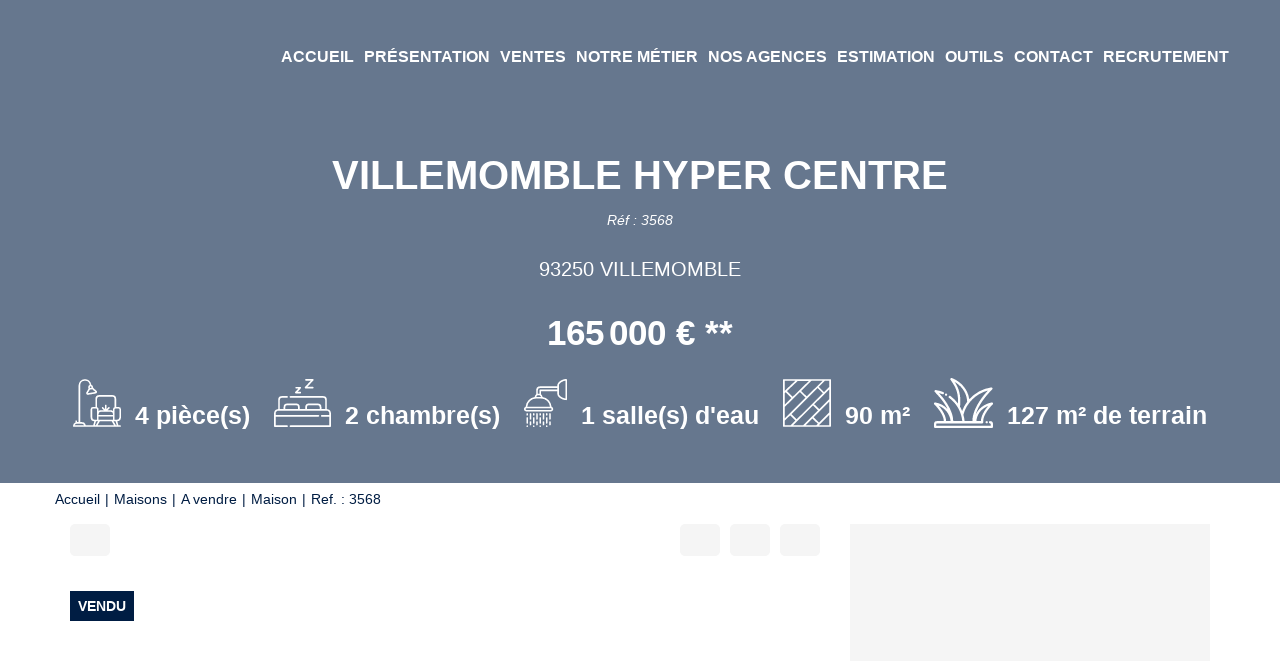

--- FILE ---
content_type: text/html; charset=UTF-8
request_url: https://www.amacimmo.com/fiches/4-40-26_51619953/villemomble-hyper-centre.html
body_size: 2337
content:
<!DOCTYPE html>
<html lang="en">
<head>
    <meta charset="utf-8">
    <meta name="viewport" content="width=device-width, initial-scale=1">
    <title></title>
    <style>
        body {
            font-family: "Arial";
        }
    </style>
    <script type="text/javascript">
    window.awsWafCookieDomainList = [];
    window.gokuProps = {
"key":"AQIDAHjcYu/GjX+QlghicBgQ/7bFaQZ+m5FKCMDnO+vTbNg96AGWDiMHfBzfycPW6PVIm66mAAAAfjB8BgkqhkiG9w0BBwagbzBtAgEAMGgGCSqGSIb3DQEHATAeBglghkgBZQMEAS4wEQQMSqSx5SJZC8D8GiKfAgEQgDtfuD20dnVcUu6XzMa9G+QvCkMuGOkX/k/wlSS1siI4xZx9eY4b9CRCIFJ3d6psXLbXLaXS8Kk1SBvRUA==",
          "iv":"CgAHSyLGLQAAAXxW",
          "context":"2Now1g1ew4xviV5MJSmo5Q9baeA2CfMDU27OD8JmytJpblKx38yVIPty4U+RHMzj98RAcH5H7aEaFOruUJzeefqZOgfJcjpXZnlnbmnRUuEqUdIGmEt5CfiLKj2E6XZZ6fThhTxJJfMPwXY7GY6dYCFQgiBmO/6kP9WNmlL4d4G3cwKb7WyybSCMQUhEcosuqIKXSWrnWWEHy9lWl95p7+nlwDTnW2XsB59Oj2i8+XpUULaJZ9VJU/PGPJkPWjbrvWMfFKih35Uqm7z/ZlRA9MS06hfX5TTlrJIP/0Pb/dd+JlJmj4RAsZG7wWGcUPeY25A/fvt9YFvvzBa4MXhPHGZHFiLlHz1fhZt0YlKNDL12eZ6CW7uB13HapzyjgHRD+0FF11Hz1dWukGNLMTUJRqoaDs8BIvxOTm5D5ThL8mCjJ/gveTNlDE/BayhZ1+PCMC8pCODLqAnXuFRfWOnN/j16Ah1eWeh0TZyuma/ieLt0UGN/xKCjkNo9hnx6v4BsQBTyuH1nWPpK3lf3JLpSwk2sERACCU/jT7y6xrk5FSsL0wejJoyiMp4ZQa5ThjWL4+OpaYS0/HgqbjsjbAMhL3EfMYjmERrz3gX1sxngTOI1lY1VzY/gLT2Up4qg3W0L8BpNKmkj7wcxswJt7OuOMt2j/rudohk3Vpz5erRKWwqi3yuLqXhshXE2k+cui9naFe+J7unwyDomtiaZiI1njDhLiUZjn/ErP8duCWFWXLZn3dP2yO842ZvLo0gXH+tedVPQ58FLQPWwf8d98wNZSdW/IgF74O9HQ5RsFQEHpnw="
};
    </script>
    <script src="https://7813e45193b3.47e58bb0.eu-west-3.token.awswaf.com/7813e45193b3/28fa1170bc90/1cc501575660/challenge.js"></script>
</head>
<body>
    <div id="challenge-container"></div>
    <script type="text/javascript">
        AwsWafIntegration.saveReferrer();
        AwsWafIntegration.checkForceRefresh().then((forceRefresh) => {
            if (forceRefresh) {
                AwsWafIntegration.forceRefreshToken().then(() => {
                    window.location.reload(true);
                });
            } else {
                AwsWafIntegration.getToken().then(() => {
                    window.location.reload(true);
                });
            }
        });
    </script>
    <noscript>
        <h1>JavaScript is disabled</h1>
        In order to continue, we need to verify that you're not a robot.
        This requires JavaScript. Enable JavaScript and then reload the page.
    </noscript>
</body>
</html>

--- FILE ---
content_type: text/html; charset=ISO-8859-1
request_url: https://www.amacimmo.com/fiches/4-40-26_51619953/villemomble-hyper-centre.html
body_size: 29150
content:
<!DOCTYPE html><html lang="fr" xmlns="http://www.w3.org/1999/xhtml" xml:lang="fr" lang="fr">

<head>
        <base href="//www.amacimmo.com/catalog/" ><meta charset="iso-8859-1"><meta name="description" content="VILLEMOMBLE HYPER CENTRE - VILLEMOMBLE HYPER CENTRE MAISON RÉNOVÉE de 90 M² Hab avec PETIT TERRAIN Entrée, Cuisine équipée/Double Séjour/Jardin 1 Chambres en RDC et..."><meta name="robots" content="index, follow"><meta name="viewport" content="width=device-width, initial-scale=1"><meta name="format-detection" content="telephone=no"><meta property="og:site_name" content="AMAC IMMOBILIER Villemomble"><meta property="og:type" content="company"><meta property="og:url" content="//www.amacimmo.com/fiches/4-40-26_51619953/villemomble-hyper-centre.html"><title>VILLEMOMBLE HYPER CENTRE</title><meta property="og:description" content="VILLEMOMBLE HYPER CENTRE
 MAISON RÉNOVÉE de 90 M² Hab avec PETIT TERRAIN
Entrée, Cuisine équipée/Double Séjour/Jardin
1 Chambres en RDC et Salle d'eau
Très Grande pièce sous comble à aménager
AU CALME - LUMINEUX et AU PIED des COMMODITÉSNos honoraires"><meta property="og:image" content="https://www.amacimmo.com/office12/amacimmo_09032021/catalog/images/pr_p/5/1/6/1/9/9/5/3/51619953a.jpg.mid.jpg"><meta name="og:image:secure_url" content="https://www.amacimmo.com/office12/amacimmo_09032021/catalog/images/pr_p/5/1/6/1/9/9/5/3/51619953a.jpg.mid.jpg"><meta name="twitter:card" content="summary_large_image"><meta name="twitter:title" content="VILLEMOMBLE HYPER CENTRE"><meta name="twitter:description" content="VILLEMOMBLE HYPER CENTRE
 MAISON RÉNOVÉE de 90 M² Hab avec PETIT TERRAIN
Entrée, Cuisine équipée/Double Séjour/Jardin
1 Chambres en RDC et Salle d'eau
Très Grande pièce sous comble à..."><meta name="twitter:image" content="https://www.amacimmo.com/office12/amacimmo_09032021/catalog/images/pr_p/5/1/6/1/9/9/5/3/51619953a.jpg.mid.jpg?697694adf0389"><meta property="og:title" content="VILLEMOMBLE HYPER CENTRE | AMAC IMMOBILIER Villemomble"><link rel="canonical" href="https://www.amacimmo.com/fiches/4-40-26_51619953/villemomble-hyper-centre.html" />
<link rel="stylesheet" type="text/css" href="general2.css?1768838084" /><link rel="stylesheet" type="text/css" href="font/font-awesome/css/font-awesome.min.css" />    <link rel="icon" href="https://www.amacimmo.com/catalog/images/favicon.ico" ><link rel="dns-prefetch" href="https://www.googletagmanager.com" ><link rel="dns-prefetch" href="https://google-analytics.com" ><link rel="preconnect" href="https://fonts.googleapis.com" ><link rel="preconnect" href="https://fonts.gstatic.com" crossorigin><link href="/templates/_share/web/public/build/app.008622e6.css" type="text/css" rel="stylesheet" ><link href="/templates/_share/modules/components/public/build/components.aa12dd4a.css" type="text/css" rel="stylesheet" ><link href="/templates/_share/modules/blocks/public/build/blocks.50e9e029.css" type="text/css" rel="stylesheet" ><link href="/templates/_share/modules/team/public/build/team.aaa792fe.css" type="text/css" rel="stylesheet" ><link href="/templates/_share/modules/tracking/public/build/tracking.31d6cfe0.css" type="text/css" rel="stylesheet" ><link href="/templates/_share/modules/debugkit/public/build/debugkit.9f0dc9ba.css" type="text/css" rel="stylesheet" ><link href="/templates/_share/modules/logo/public/build/logo.e1f34d6aa87762ddc1b5.css" type="text/css" rel="stylesheet" ><link href="/templates/_share/modules/outdated_browser/public/build/outdated_browser.84f124e7.css" type="text/css" rel="stylesheet" ><link href="/templates/_share/modules/legacy_cookie_consent/public/build/cookieConsentBlock.d4bbb5be.css" type="text/css" rel="stylesheet" ><link href="scripts/bxslider2/jquery.bxslider.css" type="text/css" rel="stylesheet" ><link href="scripts/jquery-ui-1.11.4/jquery-ui.min.css" type="text/css" rel="stylesheet" ><link href="css/bootstrap-select.min.css" type="text/css" rel="stylesheet" ><link href="scripts/jquery/css/blueimp-gallery.min.css" type="text/css" rel="stylesheet" ><link href="scripts/bootstrap-3.3.6/css/bootstrap.min.css" type="text/css" rel="stylesheet" ><link href="../templates/template_baudelaire/catalog/css/home.css" type="text/css" rel="stylesheet" ><link href="../templates/template_baudelaire/catalog/css/listing.css" type="text/css" rel="stylesheet" ><link href="../templates/template_baudelaire/catalog/css/fiche.css" type="text/css" rel="stylesheet" ><link href="../templates/template_baudelaire/catalog/css/company.css" type="text/css" rel="stylesheet" ><style>.alur_loyer {
    display: block;
}
.alur_loyer_price {
    position: relative;
}
.alur_loyer_text {
    display: inline-block;
    font-size: 75%;
    padding-left: .5rem;
    position: relative;
}
body:not(.page_products_info) .alur_loyer_text {
    display: block;
    font-size: 60%;
    line-height: 0;
    padding: 0;
}</style><style>:root {
--color-1: rgba(0,29,67,1);
--color-1-20: rgba(0,29,67,0.2);
--color-1-30: rgba(0,29,67,0.3);
--color-1-50: rgba(0,29,67,0.5);
--color-1-60: rgba(0,29,67,0.6);
--color-1-70: rgba(0,29,67,0.7);
--color-1-80: rgba(0,29,67,0.8);
--color-2: rgba(137,187,48,1);
--color-2-50: rgba(137,187,48,0.5);
--color-2-80: rgba(137,187,48,0.8);
--color-2-materialize: rgba(137,187,48,1);
--color-2-materialize3: rgba(137,187,48,0.5);
--color-2-materialize4: rgba(137,187,48,0.8);
--color-3: rgba(255,255,255,1);
--color-3-90: rgba(255,255,255,0.9);
--color-3-alt-1: rgba(245,245,245,1);
--color-3-alt-2: rgba(205,205,205,1);
--color-background: rgba(255,255,255,1);
--color-bg: rgba(255,255,255,1);
--color-background-bg: rgba(255,255,255,1);
--color-background_secondary: rgba(255,255,255,1);
--color-title: rgba(0,0,0,1);
--color-title-60: rgba(0,0,0,0.6);
--color-title-90: rgba(0,0,0,0.9);
--color-footer: rgba(159,153,139,1);
--color-footer_text: rgba(255,255,255,1);
--color-box: rgba(236,235,232,1);
--color-btn: rgba(255,255,255,1);
--color-titre: rgba(255,255,255,1);
--color-text_primary: rgba(0,0,0,1);
--color-text_secondary: rgba(0,0,0,1);
--color-materialize: rgba(137,187,48,1);
--color-materialize-3: rgba(137,187,48,0.5);
--color-materialize-4: rgba(137,187,48,0.8);
}</style><style>:root {
    --font-1: "Montserrat", sans-serif;
    --font-2: "Hind", sans-serif;
    --color-materialize3: var(--color-materialize-3);
    --color-materialize4: var(--color-materialize-4);
    --opacity-slide-header: 0.1;
    --height-logo-header: 100%;
}</style><style>:root{
                --height-header: 100%;
                --font-1: "Montserrat", sans-serif;
                --font-2: "Hind", sans-serif;
            }</style><link href="https://fonts.googleapis.com/css?family=Hind:200,300,400,500,600,700|Montserrat:100,200,300,400,500,600,700,800&display=swap" rel="stylesheet" type="text/css"><script defer fetchpriority="low">(function(w,d,s,l,i){w[l]=w[l]||[];w[l].push({'gtm.start':
new Date().getTime(),event:'gtm.js'});var f=d.getElementsByTagName(s)[0],
j=d.createElement(s),dl=l!='dataLayer'?'&l='+l:'';j.async=true;j.src=
'https://www.googletagmanager.com/gtm.js?id='+i+dl;f.parentNode.insertBefore(j,f);
})(window,document,'script','dataLayer','GTM-W48DXJV');</script>
<script>
window.dataLayer = window.dataLayer || [];
function gtag(){dataLayer.push(arguments);}
gtag('js', new Date());
</script>
<script src="https://www.googletagmanager.com/gtag/js?id=UA-157459733-53" defer fetchpriority="low"></script>
<script>
gtag('config', 'UA-157459733-53');
gtag('config', 'UA-157459733-53', { 'anonymize_ip': true });
</script>    <script type="text/javascript" src="ajax.php?ajaxagent=js&amp;this_url=https%3A%2F%2Fwww.amacimmo.com%2Ffiches%2F4-40-26_51619953%2Fvillemomble-hyper-centre.html%3FcPath%3D4_40_26%26products_id%3D51619953" rel="nofollow"></script></head>

<body class="page_products_info">
    
    <div id="header" >
        <div class="header-menu">
            <div class="logo-header">
                <a href="index.php" title="AMAC IMMOBILIER Villemomble">
                                            <img class="logo-main" src="../office12/amacimmo_09032021/catalog/images/logo.png" alt="AMAC IMMOBILIER Villemomble">
                                                        </a>
            </div>

            
<div class="menu">
    <ul class="list-links">
                    <li><a href="#">Accueil</a><li><a href="../content/1/pr%C3%A9sentation.html">Pr&eacute;sentation</a></li><li><a href="../annonces/transaction/Vente.html">Ventes</a></li><li><a href="../content/2/notre-m%C3%A9tier.html">Notre m&eacute;tier</a></li><li><a href="agences.php">Nos agences</a></li><li><a href="../catalog/estimation.php">Estimation</a></li><li><a href="../catalog/outils.php">Outils</a></li><li><a href="contact_us.php">Contact</a></li><li><a href="../content/3/recrutement.html">Recrutement</a></li></li>
            </ul>
</div>

<div class="reseaux-sociaux">
    <ul class="list-links">
        <li>
            <a href="account.php" title="Mon compte"><i class="fa fa-user" aria-hidden="true"></i></a>
        </li>
                                    <li>
                    <a href="https://www.facebook.com/amacimmobilier/" title="Facebook AMAC IMMOBILIER Villemomble" rel="noopener" target="_blank">
                                                    <i class="fa fa-facebook" aria-hidden="true"></i>
                                            </a>
                </li>
                                                                                        <li>
                    <a href="linkedin@amacimmobilier" title="Linkedin AMAC IMMOBILIER Villemomble" rel="noopener" target="_blank">
                                                    <i class="fa fa-linkedin" aria-hidden="true"></i>
                                            </a>
                </li>
                                                                                
                    <li>
                                <a href="https://www.amacimmo.com/fiches/4-40-26_51619953/villemomble-hyper-centre.html?cPath=4_40_26&products_id=51619953&language=fr"   >
            <img src="../templates/template_baudelaire/catalog/images/fr.png"  class="logo-lang" itemprop="image" alt="" width="22" height="16">    </a>            </li>
                    <li>
                                <a href="https://www.amacimmo.com/fiches/4-40-26_51619953/villemomble-hyper-centre.html?cPath=4_40_26&products_id=51619953&language=en"   >
            <img src="../templates/template_baudelaire/catalog/images/en.png"  class="logo-lang" itemprop="image" alt="" width="22" height="16">    </a>            </li>
            </ul>
</div>

                            <div id="burger_mobile" class="hidden-sm hidden-md hidden-lg">
                    <div class="rows-burger">
                        <span></span>
                        <span></span>
                        <span></span>
                    </div>
                </div>
                    </div>
        <div class="bg-header">
    <img src="../office12/amacimmo_09032021/catalog/images/pr_p/5/1/6/1/9/9/5/3/51619953a.jpg" alt="VILLEMOMBLE HYPER CENTRE">
</div>
<div id="box_slider_header_product" >
    <div class="infos-products-header">
        <h1>VILLEMOMBLE HYPER CENTRE</h1>
        <div class="product-ref">R&eacute;f : 3568</div>
        <div class="product-localisation">93250 VILLEMOMBLE</div>
        <div class="product-price"><span class="formatted_price_alur2_span"><span class="hono_inclus"> <span class="hono_inclus_price">165&#8239;000&nbsp;&euro;</span> **</span></span></div>
                    <ul class="list-criteres">
                                    <li>
                        <div class="picto">
                            <svg xmlns="http://www.w3.org/2000/svg" width="47.727" height="47.728" viewBox="0 0 47.727 47.728"><defs><style>.a{fill:#fff;}</style></defs><path class="a" d="M45.348,27.841H42.962V19.886a3.982,3.982,0,0,0-3.977-3.977H26.258a3.982,3.982,0,0,0-3.977,3.977v7.954H19.894a2.389,2.389,0,0,0-2.386,2.386v7.954a3.971,3.971,0,0,0,3.725,3.952l-1.144,4H12.655a3.984,3.984,0,0,0-3.9-3.182H7.167V6.332a4.742,4.742,0,0,1,9.437-.67l.014.1a2.372,2.372,0,0,0-1.435,2.594L15.4,9.637l-2.127,3.653a1.592,1.592,0,0,0,1.368,2.392,1.615,1.615,0,0,0,.272-.023l7.631-1.29a1.591,1.591,0,0,0,.77-2.776L20.106,8.842l-.217-1.284a2.381,2.381,0,0,0-1.676-1.881l-.034-.24a6.333,6.333,0,0,0-12.6.9V42.954H3.985v-.8a.8.8,0,1,0-1.591,0v1.132a3.98,3.98,0,0,0-2.386,3.64.8.8,0,0,0,.8.8H46.939a.8.8,0,0,0,0-1.591H45.153l-1.144-4a3.971,3.971,0,0,0,3.725-3.952V30.227A2.389,2.389,0,0,0,45.348,27.841ZM22.28,12.8l-7.631,1.29,2.084-3.579,2.4-.406,3.15,2.694ZM18.453,8.607l-1.569.265-.133-.784a.8.8,0,0,1,.652-.917.816.816,0,0,1,.133-.011.8.8,0,0,1,.784.663Zm7.8,8.893H38.984a2.389,2.389,0,0,1,2.386,2.386v8.1a2.382,2.382,0,0,0-1.591,2.24v1.611a3.938,3.938,0,0,0-2.386-.816H34.541L36.365,29.2a.8.8,0,0,0-1.125-1.125L33.417,29.9V26.25a.8.8,0,0,0-1.591,0V29.9L30,28.074A.8.8,0,0,0,28.877,29.2L30.7,31.023H27.848a3.938,3.938,0,0,0-2.386.816V30.227a2.382,2.382,0,0,0-1.591-2.24v-8.1A2.389,2.389,0,0,1,26.258,17.5ZM37.394,32.613A2.389,2.389,0,0,1,39.78,35v.8H25.462V35a2.389,2.389,0,0,1,2.386-2.386Zm1.13,9.546L40.8,46.136H24.446l2.273-3.977Zm1.257-1.591H25.462V37.386H39.78ZM19.1,38.182V30.227a.8.8,0,0,1,.8-.8h3.182a.8.8,0,0,1,.8.8v10.34H21.485A2.389,2.389,0,0,1,19.1,38.182ZM1.735,46.136a2.39,2.39,0,0,1,2.25-1.591H8.758a2.39,2.39,0,0,1,2.25,1.591Zm20.009,0,1.136-3.977h2.007l-2.273,3.977Zm20.884,0-2.273-3.977h2.007L43.5,46.136Zm3.516-7.954a2.389,2.389,0,0,1-2.386,2.386H41.371V30.227a.8.8,0,0,1,.8-.8h3.182a.8.8,0,0,1,.8.8Zm0,0" transform="translate(-0.008 0.001)"/></svg>                        </div>
                        <div class="value">4 pi&egrave;ce(s)</div>
                    </li>
                                    <li>
                        <div class="picto">
                            <svg xmlns="http://www.w3.org/2000/svg" width="56.507" height="48" viewBox="0 0 56.507 48"><defs><style>.a{fill:#fff;}</style></defs><g transform="translate(0 -38.441)"><path class="a" d="M52.354,205.824V196.5a3.648,3.648,0,0,0-3.644-3.644H16.3a.83.83,0,1,0,0,1.66H48.711a1.986,1.986,0,0,1,1.984,1.984v9.294H46.969v-1.9a3.623,3.623,0,0,0-3.619-3.619H34.616A3.623,3.623,0,0,0,31,203.893v1.9H25.51v-1.9a3.623,3.623,0,0,0-3.619-3.619H13.158a3.623,3.623,0,0,0-3.619,3.619v1.9H5.813V196.5A1.986,1.986,0,0,1,7.8,194.517h5.18a.83.83,0,1,0,0-1.66H7.8A3.648,3.648,0,0,0,4.153,196.5v9.323A4.675,4.675,0,0,0,0,210.463V222.94a.83.83,0,0,0,.83.83H12.977a.83.83,0,1,0,0-1.66H1.66v-8.652h42.4a.83.83,0,0,0,0-1.66H1.66v-1.336a3.012,3.012,0,0,1,3.008-3.008H51.839a3.012,3.012,0,0,1,3.009,3.008V211.8H47.383a.83.83,0,1,0,0,1.66h7.465v8.652H16.3a.83.83,0,1,0,0,1.66H55.677a.83.83,0,0,0,.83-.83V210.463A4.675,4.675,0,0,0,52.354,205.824Zm-19.7-1.93a1.962,1.962,0,0,1,1.959-1.96h8.733a1.962,1.962,0,0,1,1.96,1.96v1.9H32.657Zm-21.459,0a1.962,1.962,0,0,1,1.96-1.96h8.733a1.962,1.962,0,0,1,1.959,1.96v1.9H11.2Z" transform="translate(0 -137.329)"/><path class="a" d="M188.791,116.38h4.444a.83.83,0,0,0,0-1.66h-2.558l3.17-3.458a.837.837,0,0,0-.612-1.391h-4.027a.83.83,0,0,0,0,1.66h2.14l-3.17,3.458A.837.837,0,0,0,188.791,116.38Z" transform="translate(-167.168 -63.526)"/><path class="a" d="M275.917,47.915h7.162a.83.83,0,0,0,0-1.66H277.8l5.887-6.424a.837.837,0,0,0-.612-1.391h-6.743a.83.83,0,0,0,0,1.66h4.856l-5.887,6.424A.837.837,0,0,0,275.917,47.915Z" transform="translate(-244.653)"/></g></svg>                        </div>
                        <div class="value">2 chambre(s)</div>
                    </li>
                                    <li>
                        <div class="picto">
                            <svg xmlns="http://www.w3.org/2000/svg" width="43.11" height="48" viewBox="0 0 43.11 48"><defs><style>.a{fill:#fff;}</style></defs><g transform="translate(-0.045)"><path class="a" d="M42.341,21.148a.813.813,0,0,0,.813-.813V.813A.813.813,0,0,0,42.341,0c-3.52,0-8.947,2.795-8.947,6.507v.813H16.313a4.072,4.072,0,0,0-4.067,4.067v3.876a4.873,4.873,0,0,0-1.557,2.759,10.574,10.574,0,0,0-8.983,9.772,2.434,2.434,0,0,0,.779,4.741h24.4a2.434,2.434,0,0,0,.779-4.741,10.574,10.574,0,0,0-8.983-9.772,4.873,4.873,0,0,0-1.557-2.759V12.2H33.394v2.44C33.394,18.353,38.822,21.148,42.341,21.148ZM35.021,6.507c0-2.359,3.751-4.453,6.507-4.823v17.78c-2.756-.37-6.507-2.464-6.507-4.823ZM16.979,17.895H12.392c.275-.826.894-1.627,1.48-1.627H15.5C16.087,16.268,16.7,17.069,16.979,17.895Zm9.907,13.014H2.485a.813.813,0,0,1,0-1.627h24.4a.813.813,0,0,1,0,1.627Zm-.85-3.254H3.335a8.96,8.96,0,0,1,8.911-8.134h4.88A8.96,8.96,0,0,1,26.037,27.656ZM16.313,10.574a.813.813,0,0,0-.813.813v3.254H13.872V11.388a2.44,2.44,0,0,1,2.44-2.44H33.394v1.627Zm0,0" transform="translate(0)"/><path class="a" d="M25.67,336.813a.813.813,0,1,0-1.627,0v.813a.813.813,0,0,0,1.627,0Zm0,0" transform="translate(-21.558 -301.837)"/><path class="a" d="M57.67,336.813a.813.813,0,1,0-1.627,0v4.88a.813.813,0,1,0,1.627,0Zm0,0" transform="translate(-50.305 -301.837)"/><path class="a" d="M89.67,336.813a.813.813,0,1,0-1.627,0v.813a.813.813,0,0,0,1.627,0Zm0,0" transform="translate(-79.051 -301.837)"/><path class="a" d="M121.67,336.813a.813.813,0,1,0-1.627,0v4.88a.813.813,0,1,0,1.627,0Zm0,0" transform="translate(-107.797 -301.837)"/><path class="a" d="M153.67,336.813a.813.813,0,1,0-1.627,0v.813a.813.813,0,0,0,1.627,0Zm0,0" transform="translate(-136.544 -301.837)"/><path class="a" d="M185.67,336.813a.813.813,0,1,0-1.627,0v4.88a.813.813,0,1,0,1.627,0Zm0,0" transform="translate(-165.29 -301.837)"/><path class="a" d="M217.67,336.813a.813.813,0,1,0-1.627,0v.813a.813.813,0,0,0,1.627,0Zm0,0" transform="translate(-194.037 -301.837)"/><path class="a" d="M56.856,416a.813.813,0,0,0-.813.813v2.44a.813.813,0,0,0,1.627,0v-2.44A.813.813,0,0,0,56.856,416Zm0,0" transform="translate(-50.305 -373.703)"/><path class="a" d="M120.856,416a.813.813,0,0,0-.813.813v2.44a.813.813,0,0,0,1.627,0v-2.44A.813.813,0,0,0,120.856,416Zm0,0" transform="translate(-107.797 -373.703)"/><path class="a" d="M184.856,416a.813.813,0,0,0-.813.813v2.44a.813.813,0,0,0,1.627,0v-2.44A.813.813,0,0,0,184.856,416Zm0,0" transform="translate(-165.29 -373.703)"/><path class="a" d="M248.856,416a.813.813,0,0,0-.813.813v2.44a.813.813,0,0,0,1.627,0v-2.44A.813.813,0,0,0,248.856,416Zm0,0" transform="translate(-222.783 -373.703)"/><path class="a" d="M249.67,336.813a.813.813,0,1,0-1.627,0v4.88a.813.813,0,1,0,1.627,0Zm0,0" transform="translate(-222.783 -301.837)"/><path class="a" d="M25.67,376.813a.813.813,0,0,0-1.627,0v4.88a.813.813,0,1,0,1.627,0Zm0,0" transform="translate(-21.558 -337.77)"/><path class="a" d="M89.67,376.813a.813.813,0,0,0-1.627,0v4.88a.813.813,0,1,0,1.627,0Zm0,0" transform="translate(-79.051 -337.77)"/><path class="a" d="M153.67,376.813a.813.813,0,0,0-1.627,0v4.88a.813.813,0,1,0,1.627,0Zm0,0" transform="translate(-136.544 -337.77)"/><path class="a" d="M217.67,376.813a.813.813,0,0,0-1.627,0v4.88a.813.813,0,1,0,1.627,0Zm0,0" transform="translate(-194.037 -337.77)"/><path class="a" d="M25.163,456.05a.843.843,0,0,0-.472-.04,1.089,1.089,0,0,0-.146.04,1.606,1.606,0,0,0-.147.081,1.358,1.358,0,0,0-.121.1.938.938,0,0,0-.171.268.684.684,0,0,0-.065.31A.813.813,0,1,0,25.6,456.5a.84.84,0,0,0-.171-.269A1.236,1.236,0,0,0,25.163,456.05Zm0,0" transform="translate(-21.556 -409.631)"/><path class="a" d="M88.279,456.325a.84.84,0,0,0-.171.268.8.8,0,0,0,.171.886.84.84,0,0,0,.268.171.805.805,0,0,0,1.057-1.057.938.938,0,0,0-.171-.268A.851.851,0,0,0,88.279,456.325Zm0,0" transform="translate(-79.051 -409.726)"/><path class="a" d="M153.3,456.142a.875.875,0,0,0-.138-.081.942.942,0,0,0-.155-.04.818.818,0,0,0-.463.04,1.225,1.225,0,0,0-.268.18.84.84,0,0,0-.171.268.8.8,0,0,0,.171.886.937.937,0,0,0,.268.171.805.805,0,0,0,1.057-1.057.938.938,0,0,0-.171-.268A.832.832,0,0,0,153.3,456.142Zm0,0" transform="translate(-136.543 -409.64)"/><path class="a" d="M216.277,456.325a.84.84,0,0,0-.171.268.68.68,0,0,0-.065.309.806.806,0,0,0,.236.577.938.938,0,0,0,.268.171.805.805,0,0,0,1.122-.748.691.691,0,0,0-.065-.309.938.938,0,0,0-.171-.268A.851.851,0,0,0,216.277,456.325Zm0,0" transform="translate(-194.035 -409.726)"/></g></svg>                        </div>
                        <div class="value">1 salle(s) d'eau</div>
                    </li>
                                    <li>
                        <div class="picto">
                            <svg xmlns="http://www.w3.org/2000/svg" width="47.73" height="47.73" viewBox="0 0 47.73 47.73"><defs><style>.a{fill:#fff;}</style></defs><path class="a" d="M46.881,47.73H.849A.849.849,0,0,1,0,46.881V.849A.849.849,0,0,1,.849,0H46.881a.849.849,0,0,1,.849.849V46.881A.849.849,0,0,1,46.881,47.73Zm-11.194-1.7H46.033V35.687l-9.6,9.6,0,0,0,0Zm-13.212,0H33.287l1.345-1.345-5.406-5.406Zm-12.335,0h9.934L34.83,31.277,29.863,26.31,14.2,41.978h0Zm-8.443,0H7.74l4.655-4.655L7.18,36.162,1.7,41.644Zm28.729-7.951,5.406,5.406,10.2-10.2V22.475l-9.4,9.4h0ZM8.38,34.962,13.6,40.177l26.03-26.03L34.41,8.931l-10.2,10.205,0,0ZM1.7,27.842v11.4L6.571,34.37l.008-.008.008-.008L22.4,18.538,16.82,12.957ZM31.063,25.11l4.967,4.967L46.008,20.1l.025-.024V10.14ZM1.7,13.99V25.46l6.721-6.616-5.76-5.76Zm2.2-2.07,5.733,5.733,16.153-15.9H14.688Zm14.135-.154L23.6,17.338,39.243,1.7H28.259ZM35.61,7.731l5.215,5.215,5.207-5.207V1.7H41.644ZM1.7,1.7v9.961l.317-.3c.018-.022.037-.042.057-.063a.843.843,0,0,1,.1-.088L12.272,1.7Z"/></svg>                        </div>
                        <div class="value">90 m&sup2;</div>
                    </li>
                                    <li>
                        <div class="picto">
                            <svg id="Calque_1" data-name="Calque 1" xmlns="http://www.w3.org/2000/svg" viewBox="0 0 512 434.09"><title>picto-terrain</title><path d="M486.52,413.1H486a10,10,0,0,0,0,20,6.08,6.08,0,0,1,6,6v14H20v-14a6.08,6.08,0,0,1,6-6H417.23a10,10,0,0,0,9.81-12c0-.13-2.41-13.84,5.6-38.74,7.9-24.57,27.59-64.28,76.49-114a10,10,0,0,0-8.68-16.9c-1.41.23-35,5.68-70.65,27.89-23.64,14.72-51.33,39.06-68.12,77.57,13.85-49.25,50.26-124.8,143.35-219.39a10,10,0,0,0-8.67-16.89A326.67,326.67,0,0,0,306.07,223.11c-6.32-45.23-26-86.6-57.81-120.76C209.53,60.7,167.09,43.76,155,39.55a10,10,0,0,0-11.69,14.87c3.15,4.88,6.37,9.68,9.78,14.76,28.34,42.21,60.16,89.65,55,191.43a290.49,290.49,0,0,0-65-65.06,10,10,0,1,0-11.72,16.21c63.73,46.05,105,119,114.24,201.33H166.29c.28-12.73-1.24-35.27-11.13-66C137,290.66,99.51,231.19,43.54,170a278.65,278.65,0,0,1,29.18,9.7,10,10,0,0,0,7.36-18.6,303.22,303.22,0,0,0-64.44-17.47A10,10,0,0,0,7,160.49c57.47,58.4,91,108.73,110.56,147.82-26.94-29.76-63.57-50.14-106-56.79a10,10,0,0,0-8.67,16.9c48,48.74,67.72,87.84,75.85,112.06,4.93,14.66,6.27,25.73,6.51,32.61H26a26,26,0,0,0-26,26v24a10,10,0,0,0,10,10H502a10,10,0,0,0,10-10v-24A26,26,0,0,0,486.52,413.1ZM439.77,296.76a192,192,0,0,1,30.43-15.45c-54.37,64.06-62.88,110.91-63.45,131.78H367.53C373,362.56,397.34,323.42,439.77,296.76ZM179.68,73.06C226.14,100,283.73,155.85,288,244.76A304.57,304.57,0,0,0,244,325.57a308.81,308.81,0,0,0-18-37.19c0-.08,0-.16,0-.24C237.64,174.7,208.13,116.92,179.68,73.06ZM255,357.59a2.41,2.41,0,0,1,.08-.25C281.32,256,365.11,174.61,468.48,147c-30.75,33.48-56.67,66.82-77.27,99.42-20.48,32.39-35.79,64.17-45.53,94.45-10.94,34-12.41,58.67-12,72.22H265.75A328.12,328.12,0,0,0,255,357.59Zm-214.66-78c55.82,20.74,95.41,70.76,104,133.5H105.25C104.67,392,96,344.54,40.33,279.59Z" transform="translate(0 -39)"/><path d="M457.2,413.09a10,10,0,0,0,0,20h.27a10,10,0,0,0,0-20Z" transform="translate(0 -39)"/><path d="M99.9,192.18l.19.1a10,10,0,0,0,9.4-17.65l-.31-.17a10,10,0,0,0-9.28,17.72Z" transform="translate(0 -39)"/></svg>                        </div>
                        <div class="value">127 m² de terrain</div>
                    </li>
                            </ul>
            </div>
</div>
    </div>
            <div id="menu_mobile" class="hidden-sm hidden-md hidden-lg">
            <div class="close-menu">
                <i class="fa fa-times" aria-hidden="true"></i>
            </div>
            
<div class="menu">
    <ul class="list-links">
                    <li><a href="#">Accueil</a><li><a href="../content/1/pr%C3%A9sentation.html">Pr&eacute;sentation</a></li><li><a href="../annonces/transaction/Vente.html">Ventes</a></li><li><a href="../content/2/notre-m%C3%A9tier.html">Notre m&eacute;tier</a></li><li><a href="agences.php">Nos agences</a></li><li><a href="../catalog/estimation.php">Estimation</a></li><li><a href="../catalog/outils.php">Outils</a></li><li><a href="contact_us.php">Contact</a></li><li><a href="../content/3/recrutement.html">Recrutement</a></li></li>
            </ul>
</div>

<div class="reseaux-sociaux">
    <ul class="list-links">
        <li>
            <a href="account.php" title="Mon compte"><i class="fa fa-user" aria-hidden="true"></i></a>
        </li>
                                    <li>
                    <a href="https://www.facebook.com/amacimmobilier/" title="Facebook AMAC IMMOBILIER Villemomble" rel="noopener" target="_blank">
                                                    <i class="fa fa-facebook" aria-hidden="true"></i>
                                            </a>
                </li>
                                                                                        <li>
                    <a href="linkedin@amacimmobilier" title="Linkedin AMAC IMMOBILIER Villemomble" rel="noopener" target="_blank">
                                                    <i class="fa fa-linkedin" aria-hidden="true"></i>
                                            </a>
                </li>
                                                                                
                    <li>
                                <a href="https://www.amacimmo.com/fiches/4-40-26_51619953/villemomble-hyper-centre.html?cPath=4_40_26&products_id=51619953&language=fr"   >
            <img src="../templates/template_baudelaire/catalog/images/fr.png"  class="logo-lang" itemprop="image" alt="" width="22" height="16">    </a>            </li>
                    <li>
                                <a href="https://www.amacimmo.com/fiches/4-40-26_51619953/villemomble-hyper-centre.html?cPath=4_40_26&products_id=51619953&language=en"   >
            <img src="../templates/template_baudelaire/catalog/images/en.png"  class="logo-lang" itemprop="image" alt="" width="22" height="16">    </a>            </li>
            </ul>
</div>
        </div>
    
	<div class="container">
		<div class="row">
			<div class="col-12">
				<ol itemscope itemtype="https://schema.org/BreadcrumbList" class="breadcrumb"><li itemprop="itemListElement" itemscope itemtype="https://schema.org/ListItem"><a href="https://www.amacimmo.com" itemprop="item" target="_parent">Accueil<meta itemprop="name" content="Accueil" /></a><meta itemprop="position" content="1" /></li><li itemprop="itemListElement" itemscope itemtype="https://schema.org/ListItem"><a href="https://www.amacimmo.com/../type_bien/4/maisons.html" itemprop="item" target="_parent">Maisons<meta itemprop="name" content="Maisons" /></a><meta itemprop="position" content="2" /></li><li itemprop="itemListElement" itemscope itemtype="https://schema.org/ListItem"><a href="https://www.amacimmo.com/../type_bien/4-40/a-vendre.html" itemprop="item" target="_parent">A vendre<meta itemprop="name" content="A vendre" /></a><meta itemprop="position" content="3" /></li><li itemprop="itemListElement" itemscope itemtype="https://schema.org/ListItem"><a href="https://www.amacimmo.com/../type_bien/4-40-26/maison.html" itemprop="item" target="_parent">Maison<meta itemprop="name" content="Maison" /></a><meta itemprop="position" content="4" /></li><li itemprop="itemListElement" itemscope itemtype="https://schema.org/ListItem"><span itemprop="item">Ref. : 3568<meta itemprop="name" content="Ref. : 3568" /></span><meta itemprop="position" content="5" /></li></ol>			</div>
		</div>
	</div>





                        
<div class="container">
    <div class="row">
        <div class="col-xs-12 col-sm-12 col-md-8 col-lg-8">
            <div class="col-left">
                <div class="nav-barre-tools">
                    <div class="col-xs-6 col-sm-6 col-md-6 col-lg-6">
                        <div class="row">
                            <ul class="list-btn-tools col-1">
                                                                                                                                    <li>
                                        <a href="javascript:window.location.replace(document.referrer);" data-toggle="tooltip" title="Retour">
                                            <i class="fa fa-reply" aria-hidden="true"></i>
                                        </a>
                                    </li>
                                                            </ul>
                        </div>
                    </div>
                    <div class="col-xs-6 col-sm-6 col-md-6 col-lg-6">
                        <div class="row">
                            <ul class="list-btn-tools col-3">
                                <li><div id="conteneur_buy_now_51619953" class="conteneur_buy_now conteneur_buy_now2 "><a href="#" class="btn_buy_now tooltip_btn tool_links" data-toggle="tooltip" data-placement="top" data-productId="51619953"aria-label="Ajouter ce bien &agrave; votre s&eacute;lection" title="Ajouter ce bien &agrave; votre s&eacute;lection" onclick="javascript:add_to_selection(51619953);return false;"><span class="icon_tool hidden d-none" aria-hidden="true"><i class="fa fa-heart fa-lg"></i></span><span class="text_tool"><i class="fa fa-heart" aria-hidden="true"></i></span></a></div></li>
                                <li data-toggle="modal" data-target="#modal_calcs"><a href="#" onclick="return false;" title="Calculatrices" data-toggle="tooltip"><i class="fa fa-calculator" aria-hidden="true"></i></a></li>
                                <li><a href="products_print.php?products_id=51619953" data-toggle="tooltip" target="_blank" title="Imprimer"><i class="fa fa-print" aria-hidden="true"></i></a></li>
                            </ul>
                        </div>
                    </div>
                </div>
                <div class="container-slider-product">
                    <div class="libelle-product">Vendu</div>                                        <div id="slider_product">
                                                    <div class="item-slider">
                                                                <a href="../office12/amacimmo_09032021/catalog/images/pr_p/5/1/6/1/9/9/5/3/51619953a.jpg" title="VILLEMOMBLE HYPER CENTRE 1/8">
                                    <img src="../office12/amacimmo_09032021/catalog/images/pr_p/5/1/6/1/9/9/5/3/51619953a.jpg"  alt="VILLEMOMBLE HYPER CENTRE 1\/8" width="1439" height="1079" itemprop="image" title="VILLEMOMBLE HYPER CENTRE 1\/8">                                </a>
                            </div>
                                                    <div class="item-slider">
                                                                <a href="../office12/amacimmo_09032021/catalog/images/pr_p/5/1/6/1/9/9/5/3/51619953b.jpg" title="VILLEMOMBLE HYPER CENTRE 2/8">
                                    <img src="../office12/amacimmo_09032021/catalog/images/pr_p/5/1/6/1/9/9/5/3/51619953b.jpg"  alt="VILLEMOMBLE HYPER CENTRE 2\/8" width="1440" height="1080" itemprop="image" title="VILLEMOMBLE HYPER CENTRE 2\/8">                                </a>
                            </div>
                                                    <div class="item-slider">
                                                                <a href="../office12/amacimmo_09032021/catalog/images/pr_p/5/1/6/1/9/9/5/3/51619953c.jpg" title="VILLEMOMBLE HYPER CENTRE 3/8">
                                    <img src="../office12/amacimmo_09032021/catalog/images/pr_p/5/1/6/1/9/9/5/3/51619953c.jpg"  alt="VILLEMOMBLE HYPER CENTRE 3\/8" width="1440" height="1080" itemprop="image" title="VILLEMOMBLE HYPER CENTRE 3\/8">                                </a>
                            </div>
                                                    <div class="item-slider">
                                                                <a href="../office12/amacimmo_09032021/catalog/images/pr_p/5/1/6/1/9/9/5/3/51619953d.jpg" title="VILLEMOMBLE HYPER CENTRE 4/8">
                                    <img src="../office12/amacimmo_09032021/catalog/images/pr_p/5/1/6/1/9/9/5/3/51619953d.jpg"  alt="VILLEMOMBLE HYPER CENTRE 4\/8" width="1440" height="1080" itemprop="image" title="VILLEMOMBLE HYPER CENTRE 4\/8">                                </a>
                            </div>
                                                    <div class="item-slider">
                                                                <a href="../office12/amacimmo_09032021/catalog/images/pr_p/5/1/6/1/9/9/5/3/51619953e.jpg" title="VILLEMOMBLE HYPER CENTRE 5/8">
                                    <img src="../office12/amacimmo_09032021/catalog/images/pr_p/5/1/6/1/9/9/5/3/51619953e.jpg"  alt="VILLEMOMBLE HYPER CENTRE 5\/8" width="1440" height="1080" itemprop="image" title="VILLEMOMBLE HYPER CENTRE 5\/8">                                </a>
                            </div>
                                                    <div class="item-slider">
                                                                <a href="../office12/amacimmo_09032021/catalog/images/pr_p/5/1/6/1/9/9/5/3/51619953f.jpg" title="VILLEMOMBLE HYPER CENTRE 6/8">
                                    <img src="../office12/amacimmo_09032021/catalog/images/pr_p/5/1/6/1/9/9/5/3/51619953f.jpg"  alt="VILLEMOMBLE HYPER CENTRE 6\/8" width="1440" height="1080" itemprop="image" title="VILLEMOMBLE HYPER CENTRE 6\/8">                                </a>
                            </div>
                                                    <div class="item-slider">
                                                                <a href="../office12/amacimmo_09032021/catalog/images/pr_p/5/1/6/1/9/9/5/3/51619953g.jpg" title="VILLEMOMBLE HYPER CENTRE 7/8">
                                    <img src="../office12/amacimmo_09032021/catalog/images/pr_p/5/1/6/1/9/9/5/3/51619953g.jpg"  alt="VILLEMOMBLE HYPER CENTRE 7\/8" width="810" height="1080" itemprop="image" title="VILLEMOMBLE HYPER CENTRE 7\/8">                                </a>
                            </div>
                                                    <div class="item-slider">
                                                                <a href="../office12/amacimmo_09032021/catalog/images/pr_p/5/1/6/1/9/9/5/3/51619953h.jpg" title="VILLEMOMBLE HYPER CENTRE 8/8">
                                    <img src="../office12/amacimmo_09032021/catalog/images/pr_p/5/1/6/1/9/9/5/3/51619953h.jpg"  alt="VILLEMOMBLE HYPER CENTRE 8\/8" width="1440" height="1080" itemprop="image" title="VILLEMOMBLE HYPER CENTRE 8\/8">                                </a>
                            </div>
                                                                    </div>
                </div>
                <div class="container-vignettes-product">
                    <div class="controls-slider control-left">
                        <div class="btn-prev">
                            <i class="fa fa-long-arrow-left" aria-hidden="true"></i>
                        </div>
                    </div>
                    <div id="slider_product_vignettes">
                                                    <div class="item-slider" data-index="0">
                                                                <img src="../office12/amacimmo_09032021/catalog/images/pr_p/5/1/6/1/9/9/5/3/51619953a.jpg" alt="VILLEMOMBLE HYPER CENTRE 1/8">
                            </div>
                                                    <div class="item-slider" data-index="1">
                                                                <img src="../office12/amacimmo_09032021/catalog/images/pr_p/5/1/6/1/9/9/5/3/51619953b.jpg" alt="VILLEMOMBLE HYPER CENTRE 2/8">
                            </div>
                                                    <div class="item-slider" data-index="2">
                                                                <img src="../office12/amacimmo_09032021/catalog/images/pr_p/5/1/6/1/9/9/5/3/51619953c.jpg" alt="VILLEMOMBLE HYPER CENTRE 3/8">
                            </div>
                                                    <div class="item-slider" data-index="3">
                                                                <img src="../office12/amacimmo_09032021/catalog/images/pr_p/5/1/6/1/9/9/5/3/51619953d.jpg" alt="VILLEMOMBLE HYPER CENTRE 4/8">
                            </div>
                                                    <div class="item-slider" data-index="4">
                                                                <img src="../office12/amacimmo_09032021/catalog/images/pr_p/5/1/6/1/9/9/5/3/51619953e.jpg" alt="VILLEMOMBLE HYPER CENTRE 5/8">
                            </div>
                                                    <div class="item-slider" data-index="5">
                                                                <img src="../office12/amacimmo_09032021/catalog/images/pr_p/5/1/6/1/9/9/5/3/51619953f.jpg" alt="VILLEMOMBLE HYPER CENTRE 6/8">
                            </div>
                                                    <div class="item-slider" data-index="6">
                                                                <img src="../office12/amacimmo_09032021/catalog/images/pr_p/5/1/6/1/9/9/5/3/51619953g.jpg" alt="VILLEMOMBLE HYPER CENTRE 7/8">
                            </div>
                                                    <div class="item-slider" data-index="7">
                                                                <img src="../office12/amacimmo_09032021/catalog/images/pr_p/5/1/6/1/9/9/5/3/51619953h.jpg" alt="VILLEMOMBLE HYPER CENTRE 8/8">
                            </div>
                                                                    </div>
                    <div class="controls-slider control-right">
                        <div class="btn-next">
                            <i class="fa fa-long-arrow-right" aria-hidden="true"></i>
                        </div>
                    </div>
                </div>
                                <div class="product-description">
                    VILLEMOMBLE HYPER CENTRE<br />
 MAISON RÉNOVÉE de 90 M² Hab avec PETIT TERRAIN<br />
Entrée, Cuisine équipée/Double Séjour/Jardin<br />
1 Chambres en RDC et Salle d'eau<br />
Très Grande pièce sous comble à aménager<br />
AU CALME - LUMINEUX et AU PIED des COMMODITÉS<div class="mentions_bareme_product"><a class="btn btn-primary" target="_blank" title="Nos honoraires" href="../segments/immo/catalog/images/manufacturers_bareme/303918.pdf">Nos honoraires</a></div>                                                                                                                            <h3>
                            <span class="pageSubHeading">Classes DPE/GES</span>
                        </h3>
                        <div class="bilans_energie"><div class="dpe_item" id="infosDPE_resp"><img src="../office12_front/amacimmo_09032021/cache/dpe_ges/dpe_b054bdba6a9b418e513b346f27f50c1f.svg"  alt="Consommation énergetique" width="180" height="180" style="float:left" itemprop="image" title="Consommation énergetique"></div><div class="dpe_item" id="infosGAZ_resp"><img src="../office12_front/amacimmo_09032021/cache/dpe_ges/ges_b054bdba6a9b418e513b346f27f50c1f.svg"  alt="Faible émission de GES" width="180" height="180" style="padding-left:1.2380952380952%;padding-right:1.2380952380952%;float:left" itemprop="image" title="Faible émission de GES"></div></div>                                                        </div>

                                <ul class="list-share-product">
                    <li>Partager&nbsp;:</li>
                    <li>
                        <a href="#" onclick="open_modal_iframe_global('tell_a_friend.php?products_id=51619953&view=popup','Avertir un ami');return false;" data-toggle="tooltip" title="Avertir un ami">
                            <i class="fa fa-user" aria-hidden="true"></i>
                        </a>
                    </li>
                    <li>
                        <a href="http://www.facebook.com/share.php?u=https://www.amacimmo.com/fiches/4-40-26_51619953/villemomble-hyper-centre.html" target="_blank" data-toggle="tooltip" title="Partagez sur Facebook">
                            <i class="fa fa-facebook" aria-hidden="true"></i>
                        </a>
                    </li>
                    <li>
                        <a href="http://twitter.com/home?status=https://www.amacimmo.com/fiches/4-40-26_51619953/villemomble-hyper-centre.html" target="_blank" data-toggle="tooltip" title="Partager sur Twitter">
                            <i class="fa fa-twitter" aria-hidden="true"></i>
                        </a>
                    </li>
                    <li>
                        <a href="https://www.linkedin.com/shareArticle?mini=true&url=https://www.amacimmo.com/fiches/4-40-26_51619953/villemomble-hyper-centre.html" target="_blank" data-toggle="tooltip" title="Partager sur Linkedin">
                            <i class="fa fa-linkedin" aria-hidden="true"></i>
                        </a>
                    </li>
                </ul>
            </div>
        </div>
        <div class="col-xs-12 col-md-4">
            <div class="col-right">
                
                                <div class="vcard-agence">
                    <div class="photo-agence">
                        <img src="../segments/immo/catalog/images/manufacturers/303918.jpg"  alt="AMAC IMMOBILIER" width="1920" height="1080" itemprop="image" title="AMAC IMMOBILIER">                    </div>
                    <div class="name-agence">AMAC IMMOBILIER</div>
                                                                <div class="tel-agence"><a href="tel:01.48.94.88.54" title="01.48.94.88.54">01.48.94.88.54</a></div>
                                        <div class="adresse-agence">20 AVENUE OUTREBON<br>93250 VILLEMOMBLE</div>
                    <div class="link-contact">
                        <a href="contact_us.php?manufacturer_id=303918&products_id=51619953" title="Contactez-nous">
                            Contactez-nous                        </a>
                    </div>
                </div>
                <div class="clearfix"></div>
                                            </div>
        </div>
        
        <div class="col-xs-12">
            <div class="row">
                <div class="product-criteres">
                                    </div>
            </div>
        </div>

                                            <div class="col-xs-12">
                    <div class="row">
                        <div class="carto-product">
                            
                <div class="container_map" id="container_map" style="background-color: #001D43;"><div class="google_maps" data-content="Cliquez ici pour afficher la carte" id="map_product_canvas" style="background-image: url('images//ggmap_flou.jpg'); color: #001D43;position:relative;float:left;padding:0;margin:0;width:100%;height:280px"> </div></div><script>
                            var map_active = false;
                            document.getElementById('map_product_canvas').addEventListener('click', function( event )
                            {
                                if(!map_active){
                                    set_allow_map_callback();
                                    map_active = true;
                                }
                            }, false);
                            function set_allow_map_callback()
                            {
                                initialize_v3();
                                //document.getElementById('map_product_canvas').parentNode.classList.add('chargementOk');
                                var elements = document.getElementsByClassName('container_map');
                                elementsLength = elements.length;
                                for (var i = 0 ; i < elementsLength ; i++) {
                                    elements[i].classList.add('chargementOk');
                                }
                            }
                        </script>                        </div>
                    </div>
                </div>
                        </div>
</div>

<div class="form_contact_nego" id="item_form">
    <div class="container">
        <div class="row">
            <div class="col-xs-12">
                <div class="formContactBien" id="item_form">
                                        <div class="row">
                        <div class="col-xs-12">
                            <div class="contactUsTitle">
                                <h2>Prendre contact avec l'agence</h2>
                            </div>
                            <form name="form_contact_info_agence" action="/fiches/4-40-26_51619953/villemomble-hyper-centre.html#item_form" method="POST" id="form-contact-info-agence"><input type="hidden" name="customers_manufacturers_id" id="customers_manufacturers_id" value="303918"/><input type="hidden" name="action" id="action" value="contact_info_agence"/>                            <div class="col-xs-12">
                                <div class="form-group">
                                    <input type="text" name="customers_firstname" id="customers_firstname" placeholder="Votre pr&eacute;nom" class="form-control"/>                                </div>
                            </div>

                            <div class="col-xs-12">
                                <div class="form-group">
                                    <input type="text" name="customers_lastname" id="customers_lastname" placeholder="Votre nom" class="form-control"/>                                </div>
                            </div>

                            <div class="col-xs-12">
                                <div class="form-group">
                                    <input type="text" name="customers_telephone" id="customers_telephone" placeholder="Votre num&eacute;ro" class="form-control form-tel"/>                                </div>
                            </div>

                            <div class="col-xs-12">
                                <div class="form-group">
                                    <input type="text" name="customers_email_address" id="customers_email_address" placeholder="Votre E-mail" class="form-control"/>                                </div>
                            </div>

                            <div class="col-xs-12">
                                <div class="form-group">
                                    <textarea
                                        name="customers_comments"
                                        rows="6"
                                        placeholder="Votre message"
                                        id="agence_form_field"
                                        class="form-control">
                                    </textarea>
                                </div>
                            </div>

                            <div class="col-xs-12">
                                <div class="bloc-captcha">
                                    <span class="showForm">D&eacute;placer l'image dans le cadre vide &agrave; droite</span>
                                                                        <input type="hidden" name="user_email" id="user_email"  class="form-control"  />
            <style>
                #captchaDragAndDrop_697694aec3470 {
                    width: 200px;
                    height: 100px;
                }
                #div1, #div2 {
                    float:left;
                    width: 62px;
                    height: 65px;
                    margin: 10px;
                    padding: 12px;
                    border:1px solid #ccc;
                    -webkit-box-sizing: border-box;
                    -moz-box-sizing: border-box;
                    box-sizing: border-box;
                }
                .draggable {color:#ccc;cursor:-webkit-grab;-moz-cursor:grab;cursor:grab;}
                i#drag1 {color:#43ac6a;}
                .draggable:active {cursor:-webkit-grabbing;cursor:-moz-grabbing;cursor:grabbing;}
                #div1:active, #div2:active {border-color:#ddd;}
                .fa-long-arrow-right {float:left;margin-top:28px;color:#888;font-size:24px;}
            </style>
            <div id="captchaDragAndDrop_697694aec3470">
                <div id="div1">
                    <i class="fa fa-check-square fa-3x draggable" draggable="true" width="42.5" height="53.75"></i>
                </div>
                <i class="fa fa-long-arrow-right"></i>
                <div id="div2" class="droppable"></div>
                <input type="hidden" name="recaptcha_response_field" value="manual_challenge" id="result_drop"/>
                </div>
                                        </div>
                            </div>
                            <div class="col-xs-12">
                                <div class="form-group">
                                    <div class="bloc-contact-btn">
                                        <button type="submit" class="btn btn-contact">Envoyer</button>
                                    </div>
                                </div>
                            </div>
                            <div class="col-xs-12">
                                <div class="mention-rgpd">
                                    
&laquo; Les informations recueillies sur ce formulaire sont enregistr&eacute;es dans un fichier informatis&eacute; par AMAC IMMOBILIER Villemomble
pour g&eacute;rer votre demande de contact.
Elles sont conserv&eacute;es pour la dur&eacute;e n&eacute;cessaire &agrave; la gestion de la relation client dans le respect des
prescriptions l&eacute;gales applicables et sont destin&eacute;es &agrave; nos conseillers
Conform&eacute;ment &agrave; la loi &laquo; informatique et libert&eacute;s &raquo;, vous pouvez exercer votre droit d'acc&egrave;s aux donn&eacute;es
vous concernant et les faire rectifier en contactant AMAC IMMOBILIER Villemomble contact@amacimmo.com.
Nous vous informons de l'existence de la liste d'opposition au d&eacute;marchage t&eacute;l&eacute;phonique &laquo; Bloctel &raquo;, sur
laquelle vous pouvez vous inscrire ici : <a href="https://www.bloctel.gouv.fr/" target="_blank">https://www.bloctel.gouv.fr/</a> &raquo;
                                </div>
                            </div>
                            <input type="hidden" value="form-contact-info-agence" name="csrf_name_csrf"><input type="hidden" value="032a594602ad74e.7pbMs_O0U1JiP5dxMaF2UFD7QMAwgy0QbP4nPJLkpQ4.pf6g8aXbKjs2ddwDfOwYBz2aJrh54H1TH5wfb9WGy2uq2LzEkfsiNjQO-A" name="csrf_token_csrf"><input type="hidden" value="form-contact-info-agence" name="_trap_formname"><input type="hidden" value="" name="_trap_website"><input type="hidden" value="" name="_trap_username"><input type="hidden" value="" name="_trap_email"></form>                        </div>
                    </div>
                </div>
            </div>
        </div>
    </div>
</div>
    <div id="bien_similaires">
        <div class="container">
            <div class="row">
                <div class="col-xs-12 col-sm-12 col-md-12 col-lg-12">
                    <div class="BienSimilaireTitle">
                        <h2>Biens similaires &agrave; votre recherche</h2>
                    </div>
                                            <div class="container-slider-biensimilaire">
                            <div id="slider_biensimilaire">
                                                                    <div class="item-product">
                                                                                <div class="product-biensimilaire">
                                            <a href="../fiches/4-40-26_59468828/villemomble-orangerie.html" title="VILLEMOMBLE - ORANGERIE">
                                                <div class="img-product">
                                                                                                        <img src="../office12/amacimmo_09032021/catalog/images/pr_p/5/9/4/6/8/8/2/8/59468828a.jpg"  alt="VILLEMOMBLE - ORANGERIE" width="1439" height="1080" itemprop="image" title="VILLEMOMBLE - ORANGERIE">                                                </div>
                                                <div class="infos-product">
                                                    <div class="products-name">VILLEMOMBLE - ORANGERIE</div>
                                                    <div class="products-price">339&#8239;000&nbsp;&euro;</div>
                                                    <div class="clearfix"></div>
                                                    <div class="products-localisation">VILLEMOMBLE 93250</div>
                                                                                                                                                                <div class="products-description">VILLEMOMBLE - ORANGERIE
PAVILLON INDÉPENDANT de 60M² sur un Terrain de 252M²
PLAIN PIED comprenant : Entrée, Cuisine US, Séjour 
3 Chambres, Salle d'eau et WC
Sous-Sol total : Garage, Cave, Buanderie
TERRASSE et JARDIN à L'ARRIÈRE
8 RER E Le Raincy/Villemomble 
Contacter Sophie PINGUET (EI) : 06 25 32 89 24
Agent Commercial (EI) - RSAC : 893 290 254 Bobigny</div>
                                                                                                    </div>
                                            </a>
                                        </div>
                                    </div>
                                                                    <div class="item-product">
                                                                                <div class="product-biensimilaire">
                                            <a href="../fiches/4-40-26_58157071/neuilly-sur-marne-quartier-de-l-avenir.html" title="NEUILLY -SUR-MARNE  "QUARTIER DE L'AVENIR"">
                                                <div class="img-product">
                                                                                                        <img src="../office12/amacimmo_09032021/catalog/images/pr_p/5/8/1/5/7/0/7/1/58157071a.jpg"  alt="NEUILLY -SUR-MARNE  &quot;QUARTIER DE L&#039;AVENIR&quot;" width="1440" height="1080" itemprop="image" title="NEUILLY -SUR-MARNE  &quot;QUARTIER DE L&#039;AVENIR&quot;">                                                </div>
                                                <div class="infos-product">
                                                    <div class="products-name">NEUILLY -SUR-MARNE  "QUARTIER DE L'AVENIR"</div>
                                                    <div class="products-price">299&#8239;000&nbsp;&euro;</div>
                                                    <div class="clearfix"></div>
                                                    <div class="products-localisation">NEUILLY SUR MARNE 93330</div>
                                                                                                                                                                <div class="products-description">NEUILLY -SUR-MARNE  "QUARTIER DE L'AVENIR"
PAVILLON INDÉPENDANT sur 420 M² 
Rez-de-jardin avec garage, une pièce avec salle d'eau
Cuisine d'été donnant sur une véranda aménagée                                                                                                                  Rez-de-chaussée : Entrée ,séjour, chambre, cuisine, salle de bains et Wc
Combles aménagées en 2 pièces....Dépendance en fond de parcelle
QUARTIER CALME ET PAVILLONNAIRE
10 MIN RER E - COMMERCES et ÉCOLES
</div>
                                                                                                    </div>
                                            </a>
                                        </div>
                                    </div>
                                                                    <div class="item-product">
                                                                                <div class="product-biensimilaire">
                                            <a href="../fiches/4-40-26_59411736/gagny-gare.html" title="GAGNY " GARE"">
                                                <div class="img-product">
                                                                                                        <img src="../office12/amacimmo_09032021/catalog/images/pr_p/5/9/4/1/1/7/3/6/59411736a.jpg"  alt="GAGNY &quot; GARE&quot;" width="1440" height="1080" itemprop="image" title="GAGNY &quot; GARE&quot;">                                                </div>
                                                <div class="infos-product">
                                                    <div class="products-name">GAGNY " GARE"</div>
                                                    <div class="products-price">329&#8239;000&nbsp;&euro;</div>
                                                    <div class="clearfix"></div>
                                                    <div class="products-localisation">GAGNY 93220</div>
                                                                                                                                                                <div class="products-description">GAGNY " GARE"
PAVILLON INDÉPENDANT de 4/5 pièces de 85 M² habitables. sur 203 M²                                                                                                  Au Rdc : Belle entrée - Séjour/Salon - chambre - cuisine - salle d'eau - Wc                                                                                                     A l'étage : grand palier - bureau - une grande chambre ( possible 3ème) .
S/sol : Garage - Atelier - Pièce spplémentaire
BELLE RÉNOVATION - QUARTIER CALME - 5 min RER E                                                              
Contacter Fabien LERAY: 06.60.82.39.15</div>
                                                                                                    </div>
                                            </a>
                                        </div>
                                    </div>
                                                                    <div class="item-product">
                                                                                <div class="product-biensimilaire">
                                            <a href="../fiches/4-40-26_59094395/villemomble-epoque.html" title="VILLEMOMBLE EPOQUE">
                                                <div class="img-product">
                                                                                                        <img src="../office12/amacimmo_09032021/catalog/images/pr_p/5/9/0/9/4/3/9/5/59094395a.jpg"  alt="VILLEMOMBLE EPOQUE" width="1440" height="1080" itemprop="image" title="VILLEMOMBLE EPOQUE">                                                </div>
                                                <div class="infos-product">
                                                    <div class="products-name">VILLEMOMBLE EPOQUE</div>
                                                    <div class="products-price">359&#8239;000&nbsp;&euro;</div>
                                                    <div class="clearfix"></div>
                                                    <div class="products-localisation">VILLEMOMBLE 93250</div>
                                                                                                                                                                <div class="products-description">VILLEMOMBLE EPOQUE
JOLIE MAISON REFAITE avec de BELLES PRESTATIONS
Entrée - Cuisine aménagée - Séjour 
3 Chambres  à l'étage- Salle de bains.....
Atelier - Emplacement véhicule - jardin arrière "Expo SUD"
QUARTIER CALME ET PAVILLONNAIRE - 5/7 Min RER E et ÉCOLES
Pompe à chaleur - ISOLATION EXTÉRIEUR...
Contacter MR DEJOUET 06.66.17.05.39
Agent Commercial (EI) - RSAC : 489715550 Bobigny
</div>
                                                                                                    </div>
                                            </a>
                                        </div>
                                    </div>
                                                                    <div class="item-product">
                                                                                <div class="product-biensimilaire">
                                            <a href="../fiches/4-40-26_52997755/villemomble-epoque.html" title="VILLEMOMBLE EPOQUE">
                                                <div class="img-product">
                                                                                                        <img src="../office12/amacimmo_09032021/catalog/images/pr_p/5/2/9/9/7/7/5/5/52997755a.jpg"  alt="VILLEMOMBLE EPOQUE" width="1825" height="852" itemprop="image" title="VILLEMOMBLE EPOQUE">                                                </div>
                                                <div class="infos-product">
                                                    <div class="products-name">VILLEMOMBLE EPOQUE</div>
                                                    <div class="products-price">699&#8239;000&nbsp;&euro;</div>
                                                    <div class="clearfix"></div>
                                                    <div class="products-localisation">VILLEMOMBLE 93250</div>
                                                                                                                                                                <div class="products-description">VILLEMOMBLE EPOQUE
BELLE MAISON base MEULIÈRE de 180 M² Hab sur 338M² 
Entrée, DB séjour avec Cuisine US Equipée + de 45m² / jardin
4 Grandes Chambres dt une suite Parentale, Salle de bains et douche                                                             Salle d'eau, Wc....
Entresol aménagé en Salle de jeux, Buanderie et Chaufferie
BELLES PRESTATIONS - LUMINEUSE - 5 MIN RER E

</div>
                                                                                                    </div>
                                            </a>
                                        </div>
                                    </div>
                                                                    <div class="item-product">
                                                                                <div class="product-biensimilaire">
                                            <a href="../fiches/4-40-26_59209228/bondy-proche-centre.html" title="BONDY PROCHE CENTRE">
                                                <div class="img-product">
                                                                                                        <img src="../office12/amacimmo_09032021/catalog/images/pr_p/5/9/2/0/9/2/2/8/59209228a.jpg"  alt="BONDY PROCHE CENTRE" width="1440" height="1080" itemprop="image" title="BONDY PROCHE CENTRE">                                                </div>
                                                <div class="infos-product">
                                                    <div class="products-name">BONDY PROCHE CENTRE</div>
                                                    <div class="products-price">558&#8239;000&nbsp;&euro;</div>
                                                    <div class="clearfix"></div>
                                                    <div class="products-localisation">BONDY 93140</div>
                                                                                                                                                                <div class="products-description">PAVILLON INDEPENDANT de 186M² SUR 398 M² de terrain
Entrée - Cuisine US aménagée - Séjour ouvrant sur jardin de plain-pied, 
Chambre, Salle d'eau et WC
A l'étage : 3 Chambres avec Mezzanine, Bureau, Atelier d'artiste (40M²),  Salle de bains, WC  
Grand Garage  - Emplacements Véhicules extérieurs
Dépendance aménagée en studio avec kitchenette, salle d'eau avec douche et WC
LUMINEUX - CHARMANT - DPE A "unique" Pompe à chaleur +  panneaux solaires.

</div>
                                                                                                    </div>
                                            </a>
                                        </div>
                                    </div>
                                                            </div>
                            <div id="controls_slider_biensimilaire">
                                <div class="btn-prev-slide"><i class="fa fa-long-arrow-left" aria-hidden="true"></i></div>
                                <div class="btn-next-slide"><i class="fa fa-long-arrow-right" aria-hidden="true"></i></div>
                            </div>
                        </div>
                                    </div>
            </div>
        </div>
    </div>
    
<div class="container">
    <div class="row">
        <div class="col-xs-12">
            <div class="row">
                <div class="mentions"><div style="float :left ; width : 100%; font-weight : bold ;" class="title-mentions-products">Mentions l&eacute;gales</div>Affichage des informations l&eacute;gales&nbsp;:&nbsp;AMAC IMMOBILIER | Raison sociale&nbsp;:&nbsp;AMAC IMMOBILIER | Adresse si&egrave;ge social&nbsp;:&nbsp;20 AVENUE OUTREBON - 93250 VILLEMOMBLE | Siret&nbsp;:&nbsp;42942163900023 | RCS&nbsp;:&nbsp;Bobigny | Numero TVA Intracommunautaire&nbsp;:&nbsp;72429421639 | Forme juridique&nbsp;:&nbsp;SASU | Capital social&nbsp;:&nbsp;4 140   | Assurance RCP : NC | <br/>Carte T : CPI93012016000004605 | Date de d&eacute;livrance : 2000-02-11 | Lieu de d&eacute;livrance : 35 Boulevard du Port  CAP CERGY - Bât C1 - CS 20209 95031 CERGY PONTOISE | Caisse de garantie financi&egrave;re : NC.  | N&deg; de caisse de garantie : NC | Adresse caisse de garantie : NC | Montant de la garantie financi&egrave;re : NC | Nom du m&eacute;diateur : MCP MADIATION | Adresse du m&eacute;diateur : 12 Square Desnouettes 75015 PARIS | Adresse du site : NC | <br/> Entreprise juridiquement et financi&egrave;rement ind&eacute;pendante<br></div>            </div>
        </div>
    </div>
</div>

<div id="modal_calcs" class="modal fade" role="dialog">
    <div class="modal-dialog modal-lg">
        <div class="modal-content">
            <div class="modal-header">
                <button type="button" class="close" data-dismiss="modal">&times;</button>
                <div class="modal-title">Calculatrices</div>
            </div>
            <div class="modal-body">
                <div id="tabs_calculatrices">
                    <ul class="nav nav-tabs">
                                                    <li class="active"><a href="simul_calc_financiere.php?view=popup" title="Calculatrice financi&egrave;re">Calculatrice financi&egrave;re</a></li>
                                            </ul>
                    <iframe id="iframe_calculatrice" frameborder="0"></iframe>
                </div>
            </div>
        </div>
    </div>
</div>

<div id="blueimp-gallery" class="blueimp-gallery blueimp-gallery-controls">
    <div class="slides"></div>
    <h3 class="title"></h3>
    <a class="prev">&laquo;</a>
    <a class="next">&raquo;</a>
    <a class="close">&times;</a>
    <a class="play-pause"></a>
    <ol class="indicator"></ol>
</div>

            
        <div id="footer">
        <div class="container">
            <div class="row">
                <div class="col-xs-12 col-sm-4">
                    <div class="container-slider-agence">
                        <div id="slider_agence_footer">
                                                                                                                                                                                                            <div class="item-agence">
                                    <div class="col-desc">
                                        <h3>AMAC IMMOBILIER</h3>
                                        <div class="desc-agence">
                                                                                    </div>
                                    </div>
                                    <div class="col-coord">
                                        <h3>Nos Coordonn&eacute;es</h3>
                                        <ul class="coord-agence">
                                            <li><i class="fa fa-map-marker" aria-hidden="true"></i>20 AVENUE OUTREBON<br>93250 VILLEMOMBLE</li>
                                            <li><i class="fa fa-phone" aria-hidden="true"></i>T&eacute;l. : +33 1 48 94 88 54</li>
                                                                                                                                </ul>
                                    </div>
                                </div>
                                                                                            <div class="item-agence">
                                    <div class="col-desc">
                                        <h3>AMAC immobilier</h3>
                                        <div class="desc-agence">
                                            Une équipe dynamique à votre service depuis 1973<br />
- Spécialiste successions<br />
- Achat-Vente-Location<br />
- Un accueil 6 jours sur 7<br />
- L'immobilier est notre métier. - C'est aussi notre passion. -<br />
N'hésitez pas à nous contacter en cliquant sur notre site WEB                                        </div>
                                    </div>
                                    <div class="col-coord">
                                        <h3>Nos Coordonn&eacute;es</h3>
                                        <ul class="coord-agence">
                                            <li><i class="fa fa-map-marker" aria-hidden="true"></i>2 BD ANDRE<br>93250 VILLEMOMBLE</li>
                                            <li><i class="fa fa-phone" aria-hidden="true"></i>T&eacute;l. : +33 1 48 54 60 22</li>
                                                                                                                                </ul>
                                    </div>
                                </div>
                                                    </div>
                    </div>
                </div>
                <div class="col-xs-12 col-sm-4">
                    <div class="row">
                        <div class="col-xs-6 col-sm-12">
                            <div class="bloc-links">
                                <h3>Nos Services</h3>
                                                                <ul class="links-footer">
                                                                            <li><a href="#">Accueil</a><li><a href="../content/1/pr%C3%A9sentation.html">Pr&eacute;sentation</a></li><li><a href="../annonces/transaction/Vente.html">Ventes</a></li><li><a href="../content/2/notre-m%C3%A9tier.html">Notre m&eacute;tier</a></li><li><a href="agences.php">Nos agences</a></li><li><a href="../catalog/estimation.php">Estimation</a></li><li><a href="../catalog/outils.php">Outils</a></li><li><a href="contact_us.php">Contact</a></li><li><a href="../content/3/recrutement.html">Recrutement</a></li></li>
                                                                    </ul>
                            </div>
                        </div>
                        <div class="col-xs-6 col-sm-12">
                            <div class="bloc-links">
                                <h3>Liens pratiques</h3>
                                <ul class="links-footer">
                                    <li><li><a href="agences.php">Nos agences</a></li><li><a href="site_plan.php">Plan du site</a></li><li><a href="contact_us.php">Contactez-nous</a></li><li><a href="mentions.php">Mentions</a></li><li><a href="gdpr.php">Politique de confidentialit&eacute;</a></li><li><a class="agency-hono" target="_blank" rel="noopener" href="../segments/immo/catalog/images/manufacturers_bareme/303918.pdf">Nos honoraires</a></li><li><a href="/catalog/recrutement.php">Recrutement</a></li><li><a href="/catalog/partenaires.php">Nos partenaires</a></li><a href="https://realestate.orisha.com/" target="_new" aria-label="Orisha - Real Estate">
    <svg class="footer_logo"><use xlink:href="#logoOrisha"></use></svg></a><li><a href="rss.php"><img src="images/flux_rss.png" alt="flux RSS" border="0" width="38" height="14"></a></li></li>
                                                                                                        </ul>
                            </div>
                        </div>
                    </div>
                </div>
                <div class="col-xs-12 col-sm-4">
                    <div class="bloc-links">
                        <h3>Annonces par ville</h3>
                                                    <ul class="links-footer">
                                                                    <li>
                                        <a href="../ville_bien/Villemomble__2__Vente/immobilier-villemomble.html" title="Maison &agrave; vendre, Villemomble">Maison &agrave; vendre, Villemomble</a>
                                    </li>
                                                                    <li>
                                        <a href="../ville_bien/Gagny__2__Vente/immobilier-gagny.html" title="Maison &agrave; vendre, Gagny">Maison &agrave; vendre, Gagny</a>
                                    </li>
                                                                    <li>
                                        <a href="../ville_bien/Neuilly+Plaisance__2__Vente/immobilier-neuilly-plaisance.html" title="Maison &agrave; vendre, Neuilly plaisance">Maison &agrave; vendre, Neuilly plaisance</a>
                                    </li>
                                                                    <li>
                                        <a href="../ville_bien/Bondy__2__Vente/immobilier-bondy.html" title="Maison &agrave; vendre, Bondy">Maison &agrave; vendre, Bondy</a>
                                    </li>
                                                                    <li>
                                        <a href="../ville_bien/Neuilly+Sur+Marne__2__Vente/immobilier-neuilly-sur-marne.html" title="Maison &agrave; vendre, Neuilly sur marne">Maison &agrave; vendre, Neuilly sur marne</a>
                                    </li>
                                                                    <li>
                                        <a href="../ville_bien/Villemomble__1__Vente/immobilier-villemomble.html" title="Appartement &agrave; vendre, Villemomble">Appartement &agrave; vendre, Villemomble</a>
                                    </li>
                                                                    <li>
                                        <a href="../ville_bien/Villemomble__6__Vente/immobilier-villemomble.html" title="Immeuble &agrave; vendre, Villemomble">Immeuble &agrave; vendre, Villemomble</a>
                                    </li>
                                                                    <li>
                                        <a href="../ville_bien/Villemomble__10__Vente/immobilier-villemomble.html" title="Terrain &agrave; vendre, Villemomble">Terrain &agrave; vendre, Villemomble</a>
                                    </li>
                                                            </ul>
                                            </div>
                </div>
            </div>
        </div>
    </div>
<script type="text/javascript" src="https://maps.googleapis.com/maps/api/js?key=AIzaSyBkOU4fpws7nP5sa_EWe5Z7BjUxLqh-07w&sensor=false&libraries=geometry,places"></script>
            <script>
                var markers_array = new Array();
            var markers_products = new Array();
            var markers_infowindow = new Array();
            var info_array = new Array();
                    var map_product;
                    var info_window_map_product;
                    var points_search = new google.maps.MVCArray();
                    var polygon_secteur = false;
                
                        var marker_perso_image = "";
                    var map_product;
                    var info_window_map_product;
                    var points_search = new google.maps.MVCArray();
                    var polygon_secteur = false;
                
                        var marker_perso_image = "";
                function initialize_v3() {init_map_product(); if (typeof init_gmap_v3_callback !== 'undefined' && typeof init_gmap_v3_callback === "function") {init_gmap_v3_callback(map_product);}if (typeof gmap_v3_regions !== 'undefined' && typeof gmap_v3_regions === "function") {gmap_v3_regions(map_product);}init_map_product(); if (typeof init_gmap_v3_callback !== 'undefined' && typeof init_gmap_v3_callback === "function") {init_gmap_v3_callback(map_product);}if (typeof gmap_v3_regions !== 'undefined' && typeof gmap_v3_regions === "function") {gmap_v3_regions(map_product);}
            }
            function init_map_product() {
                var myLatlng = new google.maps.LatLng(48.895263266708, 2.4972301539976);
                var myOptions = {
                        minZoom: 1,
                        maxZoom: 12,
                        zoom: 11,
                        center: myLatlng,
                        
                            streetViewControl: false,
                         
                        
                        
                                zoomControl:true,
                                zoomControlOptions : {
                                    position:google.maps.ControlPosition.LEFT_TOP
                                },
                            
                        scrollwheel: true,
                        mapTypeId: google.maps.MapTypeId.ROADMAP,
                        
                        
                    }
                    
                        if(!map_product)
                        {
                            map_product = new google.maps.Map(document.getElementById("map_product_canvas"), myOptions);
                        }
                    google.maps.event.addListener(map_product, 'tilesloaded', function()
                {
                    if (typeof(map_loaded) !== 'undefined' && typeof(map_loaded) === "function") {
                        map_loaded() ;
                    }
                });
            var marker_map_product_0 = new google.maps.Marker({
                position: new google.maps.LatLng(48.895263266708, 2.4972301539976),
                icon: marker_perso_image,
                map: map_product
                 , draggable:false 
                
            });
            markers_array['marker_map_product_0'] = marker_map_product_0;
        
                var info_marker_map_product_0 = new google.maps.InfoWindow({
                        content: `<div align="center"><img src="../office12/amacimmo_09032021/catalog/images/pr_p/5/1/6/1/9/9/5/3/51619953a.jpg"  alt="VILLEMOMBLE HYPER CENTRE" width="1439" height="1079" class="img_border" itemprop="image" title="VILLEMOMBLE HYPER CENTRE"></div>`
                        });
                info_array['info_marker_map_product_0'] = info_marker_map_product_0;
                google.maps.event.addListener(marker_map_product_0, 'click', function() {
                    if (info_window_map_product) info_window_map_product.close();
                    info_window_map_product = info_marker_map_product_0;
                    info_window_map_product.open(map_product,marker_map_product_0);
                    position_end = marker_map_product_0.getPosition();
                    calcRoute();if (typeof(markerClick_callback) !== 'undefined' && typeof(markerClick_callback) === "function") { markerClick_callback (marker_map_product_0,map_product);}});if (typeof(markerEvent_callback) !== 'undefined' && typeof(markerEvent_callback) === "function") { markerEvent_callback (map_product, info_marker_map_product_0, marker_map_product_0);}if (typeof(infowindow_callback) !== 'undefined' && typeof(infowindow_callback) === "function") { infowindow_callback (info_marker_map_product_0);}map_product.setCenter(new google.maps.LatLng(48.895263266708,2.4972301539976),11);
var bounds = new google.maps.LatLngBounds(
                    new google.maps.LatLng(48.895263266708,2.4972301539976),
                    new google.maps.LatLng(48.895263266708,2.4972301539976));map_product.fitBounds(bounds);}function init_map_product() {
                var myLatlng = new google.maps.LatLng(48.877899347579, 2.5244789378423);
                var myOptions = {
                        minZoom: 1,
                        maxZoom: 12,
                        zoom: 11,
                        center: myLatlng,
                        
                            streetViewControl: false,
                         
                        
                        
                                zoomControl:true,
                                zoomControlOptions : {
                                    position:google.maps.ControlPosition.LEFT_TOP
                                },
                            
                        scrollwheel: true,
                        mapTypeId: google.maps.MapTypeId.ROADMAP,
                        
                        
                    }
                    
                        if(!map_product)
                        {
                            map_product = new google.maps.Map(document.getElementById("map_product_canvas"), myOptions);
                        }
                    google.maps.event.addListener(map_product, 'tilesloaded', function()
                {
                    if (typeof(map_loaded) !== 'undefined' && typeof(map_loaded) === "function") {
                        map_loaded() ;
                    }
                });
            var marker_map_product_0 = new google.maps.Marker({
                position: new google.maps.LatLng(48.877899347579, 2.5244789378423),
                icon: marker_perso_image,
                map: map_product
                 , draggable:false 
                
            });
            markers_array['marker_map_product_0'] = marker_map_product_0;
        
                var info_marker_map_product_0 = new google.maps.InfoWindow({
                        content: `<div align="center"><img src="../office12/amacimmo_09032021/catalog/images/pr_p/5/1/6/1/9/9/5/3/51619953a.jpg"  alt="VILLEMOMBLE HYPER CENTRE" width="1439" height="1079" class="img_border" itemprop="image" title="VILLEMOMBLE HYPER CENTRE"></div>`
                        });
                info_array['info_marker_map_product_0'] = info_marker_map_product_0;
                google.maps.event.addListener(marker_map_product_0, 'click', function() {
                    if (info_window_map_product) info_window_map_product.close();
                    info_window_map_product = info_marker_map_product_0;
                    info_window_map_product.open(map_product,marker_map_product_0);
                    position_end = marker_map_product_0.getPosition();
                    calcRoute();if (typeof(markerClick_callback) !== 'undefined' && typeof(markerClick_callback) === "function") { markerClick_callback (marker_map_product_0,map_product);}});if (typeof(markerEvent_callback) !== 'undefined' && typeof(markerEvent_callback) === "function") { markerEvent_callback (map_product, info_marker_map_product_0, marker_map_product_0);}if (typeof(infowindow_callback) !== 'undefined' && typeof(infowindow_callback) === "function") { infowindow_callback (info_marker_map_product_0);}map_product.setCenter(new google.maps.LatLng(48.877899347579,2.5244789378423),11);
var bounds = new google.maps.LatLngBounds(
                    new google.maps.LatLng(48.877899347579,2.5244789378423),
                    new google.maps.LatLng(48.877899347579,2.5244789378423));map_product.fitBounds(bounds);}function calcRoute() {}
            function locate(val,img, infowindow)
            {
                marker = markers_array[val];
                position = marker.getPosition();
                lat = position.lat();
                lng = position.lng();
                map_carto.setCenter(position,14);
                if(infowindow)
                {
                    //google.maps.event.trigger(marker, 'click');
                }
                else
                {
                    //map_carto.setCenter(new google.maps.LatLng(lat,lng),14);
                    if(img!="")
                    {
                        for(m in markers_array)
                        {
                            markers_array[m].setIcon(marker_perso_image);
                        }
                        marker.setIcon(img);
                    }
                }
            }
            function openInfoWindowExt (val) {
                google.maps.event.trigger(markers_array[val], 'click');
                markers_array[val].getMap().setCenter(markers_array[val].getPosition());
            }</script><style>
    @font-face {
        font-family: 'Glyphicons Halflings';
        src: url('scripts/bootstrap-3/fonts/glyphicons-halflings-regular.woff') format('woff');
    }
</style>
<div id="modal_search" class="modal fade" role="dialog">
    <div class="modal-dialog">
        <div class="modal-content">
            <div class="modal-header">
                <button type="button" class="close" data-dismiss="modal">&times;</button>
                <h4 class="modal-title">Crit&egrave;res avanc&eacute;s</h4>
            </div>
            <div class="modal-body">
                <div class="row">
                    <div class="col-xs-12 col-sm-6">
                                            </div>
                                        
                    
                                        
                                                                                                                                                                                 </div>
            </div>
            <div class="modal-footer">
                <button type="button" class="btn btn-primary" data-dismiss="modal">
                    Terminer                </button>
            </div>
        </div>
    </div>
</div>
<script src="/templates/_share/web/public/build/598.c5cda3ee.js" type="text/javascript" ></script><script src="/templates/_share/web/public/build/app.7925e2fa.js" type="text/javascript" ></script><script src="includes/javascript/pano.js" type="text/javascript" ></script><script src="ajax.js" type="text/javascript" ></script><script src="includes/general.js" type="text/javascript" ></script><script src="/templates/_share/modules/core/public/build/core.9321b250.js" type="text/javascript" ></script><script src="/templates/_share/modules/components/public/build/components.31d6cfe0.js" type="text/javascript" ></script><script src="/templates/_share/modules/blocks/public/build/blocks.31d6cfe0.js" type="text/javascript" ></script><script src="/templates/_share/modules/team/public/build/team.e1d90807.js" type="text/javascript" ></script><script src="/templates/_share/modules/htmlfield/public/build/htmlfield.6fc8168967fa404206f4.js" type="text/javascript" ></script><script src="/templates/_share/modules/tracking/public/build/tracking.d658295e.js" type="text/javascript" ></script><script src="/templates/_share/modules/debugkit/public/build/debugkit.713a99b8.js" type="text/javascript" ></script><script src="/templates/_share/modules/tarteaucitron/public/build/tarteaucitron.019c72a3.js" type="text/javascript" ></script><script src="/templates/_share/modules/logo/public/build/logo.31d6cfe0d16ae931b73c.js" type="text/javascript" ></script><script src="/templates/_share/modules/legacy_cookie_consent/public/build/legacy_cookie_consent.c1e3de74.js" type="text/javascript" ></script><script src="/templates/_share/modules/outdated_browser/public/build/501.d29e756c.js" type="text/javascript" ></script><script src="/templates/_share/modules/outdated_browser/public/build/outdated_browser.a639624b.js" type="text/javascript" ></script><script src="/templates/_share/modules/webfontloader/public/build/webfontloader.ea813bfd.js" type="text/javascript" ></script><script src="/templates/_share/modules/legacy_cookie_consent/public/build/cookieConsentBlock.8b4d72fd.js" type="text/javascript" ></script><script src="../templates/_share/modules/company/manifest/../js/dist/company.js" type="text/javascript" ></script><script src="scripts/jquery/jquery-1.11.3.min.js" type="text/javascript" ></script><script src="scripts/jquery/jquery-ui-1.11.4.min.js" type="text/javascript" ></script><script src="scripts/bootstrap-3.3.6/js/bootstrap.min.js" type="text/javascript" ></script><script src="scripts/jquery/bootstrap-select.min.js" type="text/javascript" ></script><script src="scripts/jquery/ajax-bootstrap-select.min.js" type="text/javascript" ></script><script src="scripts/jquery/i18n/defaults-fr_FR.min.js" type="text/javascript" ></script><script src="scripts/jquery/jquery.blueimp-gallery.min.js" type="text/javascript" ></script><script src="scripts/jquery/masonry.pkgd.min.js" type="text/javascript" ></script><script src="scripts/jquery/jquery.bxslider.min.js" type="text/javascript" ></script><script src="../templates/template_baudelaire/catalog/scripts/site.js" type="text/javascript" ></script><script src="../templates/_share/scripts/fixes.js" type="text/javascript" ></script><script>    // Mojo.config.set('classifier.enabled', 1);</script>    <script type="text/javascript">
        Mojo.ready.then(() => {
            $('#burger_mobile .rows-burger').click(function(){
                if($('#burger_mobile').hasClass('active')){
                    $('#burger_mobile').removeClass('active');
                    $('#menu_mobile').removeClass('active');
                }else{
                    $('#burger_mobile').addClass('active');
                    $('#menu_mobile').addClass('active');
                }
            });
            $('#menu_mobile .close-menu').click(function(){
                $('#burger_mobile').removeClass('active');
                $('#menu_mobile').removeClass('active');
            });
        });
    </script>
<script type="text/javascript">
                var s = document.getElementsByTagName("script")[0];

                if ((typeof jQuery) == "undefined")
                {
                    var jQ = document.createElement("script");
                    jQ.type = "text/javascript";
                    jQ.src = 'scripts/jquery/jquery-1.7.1.min.js';
                    s.parentNode.insertBefore(jQ, s);
                }

                setTimeout(function() {
                    if ((typeof jQuery.ui) == "undefined") {
                        var jQui = document.createElement("script");
                        jQui.type = "text/javascript";
                        jQui.src = "scripts/jquery-ui-1.10.4/js/jquery-ui-1.10.4.min.js";
                        jQuery("head").append(jQui);
                    }

                    setTimeout(function() {
                        var jQuiTouch = document.createElement("script");
                        jQuiTouch.type = "text/javascript";
                        jQuiTouch.src = "scripts/jquery/jquery.ui.touch-punch.min.js";
                        jQuery("head").append(jQuiTouch);
                    }, 350);
                }, 250);

                setTimeout(function() {
                    jQuery(function($) {
                        if(jQuery("#captchaDragAndDrop_697694aec3470 .draggable"))
                        {
                            jQuery("#captchaDragAndDrop_697694aec3470 .draggable").draggable({
                                containment : "#captchaDragAndDrop_697694aec3470",
                                revert : "invalid",
                                scroll: false
                            });
                        }

                        jQuery("#captchaDragAndDrop_697694aec3470 .droppable").droppable({
                            accept : "#captchaDragAndDrop_697694aec3470 .draggable",
                            drop: function(event, ui) {
                                jQuery(this).addClass("drop-in");
                                jQuery("#captchaDragAndDrop_697694aec3470 .draggable").attr("id", "drag1");
                                jQuery("#captchaDragAndDrop_697694aec3470 #result_drop").attr("value", "drag1");
                            }
                        });
                    });
                }, 1000);
            </script>    <script type="text/javascript">
        $(document).ready(function() {
            if ($('#slider_biensimilaire').length > 0) {

                var mode_slider_biensimilaire = 'desktop';

                var options_slider_biensimilaire = {
                    mode: 'horizontal',
                    pager: false,
                    auto: true,
                    controls: false,
                    minSlides: 1,
                    maxSlides: 2,
                    moveSlides: 1,
                    slideWidth: 550
                }

                if ($(window).innerWidth() < 1200 && $(window).innerWidth() > 991) {
                    mode_slider_biensimilaire = 'laptop-small';
                    options_slider_biensimilaire.slideWidth = '400';
                } else if ($(window).innerWidth() < 992 && $(window).innerWidth() > 767) {
                    mode_slider_biensimilaire = 'tablet';
                    options_slider_biensimilaire.slideWidth = '350';
                } else if ($(window).innerWidth() < 768) {
                    mode_slider_biensimilaire = 'mobile';
                    options_slider_biensimilaire.slideWidth = 700;
                    options_slider_biensimilaire.maxSlides = 1;
                }

                var slider_biensimilaire = $('#slider_biensimilaire').bxSlider(options_slider_biensimilaire);

                $('#controls_slider_biensimilaire .btn-prev-slide').click(function() {
                    slider_biensimilaire.goToPrevSlide();
                });
                $('#controls_slider_biensimilaire .btn-next-slide').click(function() {
                    slider_biensimilaire.goToNextSlide();
                });

                $(window).resize(function() {
                    if ($(this).innerWidth() > 1199 && mode_slider_biensimilaire != 'desktop') {
                        mode_slider_biensimilaire = 'desktop';
                        options_slider_biensimilaire.slideWidth = '550';
                        options_slider_biensimilaire.maxSlides = 2;
                        slider_biensimilaire.redrawSlider(options_slider_biensimilaire);
                        slider_biensimilaire.reloadSlider(options_slider_biensimilaire);
                    } else if ($(this).innerWidth() < 1200 && $(this).innerWidth() > 991 && mode_slider_biensimilaire != 'laptop-small') {
                        mode_slider_biensimilaire = 'laptop-small';
                        options_slider_biensimilaire.slideWidth = '400';
                        options_slider_biensimilaire.maxSlides = 2;
                        slider_biensimilaire.redrawSlider(options_slider_biensimilaire);
                        slider_biensimilaire.reloadSlider(options_slider_biensimilaire);
                    } else if ($(this).innerWidth() < 992 && $(this).innerWidth() > 767 && mode_slider_biensimilaire != 'tablet') {
                        mode_slider_biensimilaire = 'tablet';
                        options_slider_biensimilaire.slideWidth = '350';
                        options_slider_biensimilaire.maxSlides = 2;
                        slider_biensimilaire.redrawSlider(options_slider_biensimilaire);
                        slider_biensimilaire.reloadSlider(options_slider_biensimilaire);
                    } else if ($(this).innerWidth() < 768 && mode_slider_biensimilaire != 'mobile') {
                        mode_slider_biensimilaire = 'mobile';
                        options_slider_biensimilaire.slideWidth = 500;
                        options_slider_biensimilaire.maxSlides = 1;
                        slider_biensimilaire.redrawSlider(options_slider_biensimilaire);
                        slider_biensimilaire.reloadSlider(options_slider_biensimilaire);
                    }
                });
            }
        });
    </script>
    <script type="text/javascript">
    $(document).ready(function() {

        manage_iframe_calculatrice();
        $('#tabs_calculatrices li a').click(function(event) {
            event.preventDefault();
            var parent_li = $(this).closest('li');
            if (!parent_li.hasClass('active')) {
                $('#tabs_calculatrices li.active').removeClass('active');
                parent_li.addClass("active");
                manage_iframe_calculatrice();
            }
        })

        function manage_iframe_calculatrice() {
            var url_iframe = $('#tabs_calculatrices li.active a').first().attr('href');
            $('#iframe_calculatrice').attr('src', url_iframe);
        }

        if ($('.product-criteres .panel.panel-default').length > 0) {
            $('.product-criteres').masonry({
                itemSelector: '.panel.panel-default',
                percentPosition: true
            });

            $(window).resize(function() {
                $('.product-criteres').masonry({
                    itemSelector: '.panel.panel-default',
                    percentPosition: true
                });
            });
        }

        if ($('#slider_product').length > 0) {
            var slider_product = $('#slider_product').bxSlider({
                mode: 'horizontal',
                auto: false,
                controls: false,
                infiniteLoop: ($('#slider_product_vignettes .item-slider:not(.bx-clone)').length > 1 ? true : false),
                pager: false
            });
            var slider_product_vignette = $('#slider_product_vignettes').bxSlider({
                mode: 'horizontal',
                auto: ($('#slider_product_vignettes .item-slider:not(.bx-clone)').length > 1 ? true : false),
                infiniteLoop: ($('#slider_product_vignettes .item-slider:not(.bx-clone)').length > 1 ? true : false),
                controls: false,
                pager: false,
                minSlides: 1,
                maxSlides: 4,
                moveSlides: 1,
                slideWidth: '135px',
                onSlideBefore: function(slideElement, oldIndex, newIndex) {
                    slider_product.goToSlide(newIndex);
                }
            });
            $('#slider_product_vignettes .item-slider').click(function() {
                var index_slide = $(this).data('index');
                slider_product_vignette.goToSlide(index_slide);
            });
            $('.controls-slider .btn-prev').click(function() {
                slider_product_vignette.goToPrevSlide();
            });
            $('.controls-slider .btn-next').click(function() {
                slider_product_vignette.goToNextSlide();
            });
        }
    });

    $('#slider_product').click(function(event) {
        event = event || window.event;
        var target = event.target || event.srcElement,
            link = target.src ? target.parentNode : target,
            options = {
                index: link,
                event: event
            },
            links = $(this).find('.item-slider:not(.bx-clone) a');
        blueimp.Gallery(links, options);
    });
    $('.btn-diapo').click(function() {
        $('#slider_product .item-slider:not(.bx-clone) a').first().trigger('click');
    });
</script>
<script>
    ;
    (function(jQuery) {
        jQuery(document).ready(function() {

            jQuery('.login-link-btn').on('click.baudelaire', function(event) {
                event.preventDefault();
                var element = jQuery(event.currentTarget);
                var reference = jQuery(element.data('href'));
                if (reference.length) {
                    jQuery('html, body').animate({
                        scrollTop: reference.offset().top
                    }, 1000);
                    event.stopPropagation();
                }
            });
        });
    })(jQuery);
</script>
<script type="text/javascript">
    Mojo.ready.then(() => {
            });
</script>
    <div class="modal fade" id="modal_popup_iframe" tabindex="-1" role="dialog" aria-labelledby="myModalLabel" aria-hidden="true">
        <div class="modal-dialog modal-lg">
            <div class="modal-content">
                <div class="modal-header">
                    <button type="button" class="close" data-dismiss="modal" aria-hidden="true">&times;</button>
                    <h4></h4>
                </div>
                <div class="modal-body">
                    <iframe  class="" width="99.6%" border="0" frameborder="0" src=""></iframe>
                </div>
            </div>
        </div>
    </div>
    <style>
        /** css introuvable */ 
@media (max-width: 1500px){
 	#header .header-menu .logo-header .logo-main, #header_mobile .header-menu .logo-header .logo-main{
     	width: 70%;   
    }
    #header .header-menu .list-links > li > a, #header_mobile .header-menu .list-links > li > a{
     	font-size: 14px;   
    }
}  
@media (max-width: 1150px){
    #header .header-menu .list-links > li > a, #header_mobile .header-menu .list-links > li > a{
     	font-size: 11px;   
    }
}  

#header > div > div.reseaux-sociaux > ul > li:nth-child(1) > a {
    display: none
}    </style>
    <script defer fetchpriority="low">(function(w,d,s,l,i){w[l]=w[l]||[];w[l].push({'gtm.start':
new Date().getTime(),event:'gtm.js'});var f=d.getElementsByTagName(s)[0],
j=d.createElement(s),dl=l!='dataLayer'?'&l='+l:'';j.async=true;j.src=
'https://www.googletagmanager.com/gtm.js?id='+i+dl;f.parentNode.insertBefore(j,f);
})(window,document,'script','dataLayer','GTM-W48DXJV');</script>
<script>
window.dataLayer = window.dataLayer || [];
function gtag(){dataLayer.push(arguments);}
gtag('js', new Date());
</script>
<script src="https://www.googletagmanager.com/gtag/js?id=UA-157459733-53" defer fetchpriority="low"></script>
<script>
gtag('config', 'UA-157459733-53');
gtag('config', 'UA-157459733-53', { 'anonymize_ip': true });
</script>
<script type="application/ld+json">[]</script><div id="cookie-banner" class="cookie-banner" hidden>
    <a class="close_cookie_banner cookie-banner__action cookie-banner__action--close" href="#">
        Fermer &times;</a>
    </a>
    <div class="container cookie-banner__body">
        <h4>Nous respectons votre vie priv&eacute;e.</h4>En cliquant sur &laquo;Accepter&raquo;, vous acceptez l'utilisation de cookies et autres traceurs servant &agrave; mesurer l'audience et &agrave; vous permettre de g&eacute;rer vos biens en favoris. Les cookies sont des donn&eacute;es qui sont t&eacute;l&eacute;charg&eacute;es ou stock&eacute;es sur votre ordinateur ou sur tout autre appareil.<br/>Le bouton &laquo;Param&eacute;trer&raquo; vous permet de choisir quels cookies vous souhaitez activer ou refuser. Vous pouvez revenir sur votre choix &agrave; tout moment en cliquant sur la page mentions l&eacute;gales et le bouton &laquo;Param&eacute;trer vos cookies&raquo;.        <a class="cookie-banner__link" href="/catalog/mentions.php#mentions_cookies">
            En savoir plus        </a>
        -
        <a class="cookie-banner__link" href="/catalog/cookies.php">
            Param&eacute;trer vos cookies        </a>
        <div class="cookie-btn cookie-banner__actions">
            <a class="btn btn-primary cookie-banner__action cookie-banner__action--dismiss" href="#">
                REFUSER            </a>
            <a class="btn btn-primary cookie-banner__action cookie-banner__action--engage" href="#">
                ACCEPTER            </a>
        </div>
    </div>
</div><div class="svg-container">
    <svg xmlns="http://www.w3.org/2000/svg" xmlns:xlink="http://www.w3.org/1999/xlink">
        <symbol id="logoOrisha" title="Orisha Real Estate" viewBox="0 0 626.66 256.49">
            <defs>
                <style>
                    .logoOrisha-cls-1 {
                        fill: none;
                    }

                    .logoOrisha-cls-2 {
                        fill: #482882;
                    }

                    .logoOrisha-cls-3 {
                        fill: url(#DegradeOrisha);
                    }
                </style>
                <linearGradient id="DegradeOrisha" x1="261.68" y1="109.27" x2="366.51" y2="109.27" gradientUnits="userSpaceOnUse">
                    <stop offset="0" stop-color="#ffbc00" />
                    <stop offset=".03" stop-color="#feb702" />
                    <stop offset=".06" stop-color="#fcab08" />
                    <stop offset=".09" stop-color="#fa9712" />
                    <stop offset=".12" stop-color="#f67a21" />
                    <stop offset=".15" stop-color="#f25533" />
                    <stop offset=".18" stop-color="#ed294a" />
                    <stop offset=".2" stop-color="#e8005f" />
                </linearGradient>
            </defs>
            <path class="logoOrisha-cls-3" d="m301.79,72.84l-4.16,2.44v-4.87l4.16,2.43Zm-4.16-8.33v4.4l3.76-2.2-3.76-2.2Zm0,11.79v5.34l4.57-2.67-4.57-2.67Zm0,5.9v5.82l4.97-2.91-4.97-2.91Zm67.5,21.29v1.52l1.3-.76-1.3-.76Zm-5.13-22.7v1.14l.98-.57-.98-.57Zm-68.42-53.31v1.59l1.36-.79-1.36-.79Zm-6.02,8.03v2.33l1.98-1.16-1.98-1.16Zm79.57,62.64v1.42l1.21-.71-1.21-.71Zm-73.56-53.92v3.06l2.61-1.53-2.61-1.53Zm0,17.51v4.51l3.86-2.26-3.86-2.26Zm0,5.83v5.01l4.28-2.5-4.28-2.51Zm0,5.84v5.5l4.7-2.75-4.7-2.74Zm-6.02-47.85v1.5l1.29-.75-1.29-.75Zm0,4.16v1.77l1.52-.89-1.52-.89Zm6.02,20.35v3.55l3.03-1.78-3.03-1.77Zm0,5.84v4.04l3.45-2.02-3.45-2.02Zm68.42,29.91v1.24l1.06-.62-1.06-.62Zm-68.42-47.4v2.57l2.2-1.28-2.2-1.28Zm0-5.83v2.08l1.78-1.04-1.78-1.03Zm73.56,60.24v1.06l.91-.53-.91-.53Zm-15.59-17.03v1.04l.89-.52-.89-.52Zm0,5.02v1.14l.98-.57-.98-.57Zm0-15.05v.86l.74-.43-.74-.43Zm0,20.06v1.24l1.06-.62-1.06-.62Zm-5.26-20.07v1.09l.93-.55-.93-.55Zm5.26,30.11v1.42l1.22-.71-1.22-.71Zm0-5.02v1.33l1.14-.67-1.14-.67Zm-5.26-31.23v.98l.84-.49-.84-.49Zm5.26,41.27v1.51l1.3-.76-1.3-.76Zm5.13,2.64v1.52l1.3-.76-1.3-.76Zm5.32-7.65v1.42l1.22-.71-1.22-.71Zm-5.32-19.06v1.04l.89-.52-.89-.52Zm5.32,24.08v1.51l1.3-.76-1.3-.76Zm-5.32-29.42v.95l.81-.48-.81-.48Zm5.32,19.39v1.33l1.14-.67-1.14-.67Zm-5.32,1.98v1.33l1.14-.67-1.14-.67Zm0,5.34v1.42l1.21-.71-1.21-.71Zm0-10.69v1.24l1.05-.62-1.05-.62Zm-87.4,105.26l1.79-1.05-1.79-1.05v2.1Zm87.4-110.6v1.14l.97-.57-.97-.57Zm-5.13-11.36v.95l.82-.48-.82-.48Zm-87.86-41.36v2.16l1.84-1.08-1.84-1.08Zm0,17.27v4.16l3.55-2.09-3.55-2.08Zm0-22.68v1.84l1.57-.92-1.57-.92Zm0,16.92v3.49l2.98-1.75-2.98-1.75Zm0-5.76v2.84l2.41-1.42-2.41-1.42Zm5.59,20.12v5.33l4.55-2.66-4.55-2.66Zm0-17.24v3.39l2.9-1.7-2.9-1.69Zm0,11.49v4.69l4-2.35-4-2.34Zm0-17.24v2.74l2.35-1.37-2.35-1.37Zm0,11.5v4.03l3.45-2.02-3.45-2.02Zm-5.59,146.08l1.84-1.09-1.84-1.08v2.17Zm0-23.03l4.13-2.41-4.13-2.42v4.82Zm0,5.76l3.55-2.08-3.55-2.08v4.16Zm0-11.51l4.69-2.74-4.69-2.75v5.5Zm0,17.27l2.98-1.74-2.98-1.76v3.49Zm0-120.15v5.49l4.69-2.74-4.69-2.75Zm0-5.76v4.83l4.13-2.41-4.13-2.41Zm0,131.67l2.41-1.41-2.41-1.42v2.83Zm0,10.47l1.57-.92-1.57-.92v1.84Zm23.88-153.24v2.87l2.45-1.43-2.45-1.43Zm-18.29-14.79v2.1l1.79-1.05-1.79-1.05Zm12.17,23.18v4.08l3.48-2.04-3.48-2.04Zm6.11,20.65v5.6l4.78-2.8-4.78-2.8Zm-6.11-38.05v2.39l2.04-1.19-2.04-1.19Zm0,11.6v3.51l3-1.76-3-1.76Zm0-5.81v2.96l2.52-1.48-2.52-1.48Zm0-12.94v1.83l1.56-.92-1.56-.91Zm6.11,21.96v3.41l2.92-1.71-2.92-1.7Zm0,5.8v3.96l3.38-1.98-3.38-1.98Zm0,5.81v4.51l3.85-2.26-3.85-2.25Zm0,5.8v5.06l4.31-2.53-4.31-2.53Zm-6.11-9.03v4.64l3.96-2.32-3.96-2.32Zm-6.1-14.61v3.49l2.98-1.75-2.98-1.75Zm0-5.76v2.84l2.41-1.42-2.41-1.42Zm0,23.03v5.49l4.69-2.74-4.69-2.75Zm0-5.76v4.83l4.13-2.41-4.13-2.41Zm0-5.75v4.16l3.55-2.09-3.55-2.08Zm6.1,20.45v5.76l4.92-2.88-4.92-2.88Zm0-5.8v5.2l4.44-2.6-4.44-2.6Zm-6.1-31.93v2.16l1.85-1.08-1.85-1.08Zm0-5.52v1.51l1.3-.76-1.3-.76Zm54.7,28.04v1.69l1.44-.85-1.44-.84Zm-12.15,16.82v3.41l2.92-1.71-2.92-1.7Zm0,11.68v4.07l3.48-2.03-3.48-2.04Zm0-5.84v3.74l3.2-1.88-3.2-1.87Zm0-35.03v1.75l1.49-.88-1.49-.87Zm0,52.54v4.74l4.05-2.37-4.05-2.37Zm0-35.03v2.75l2.35-1.37-2.35-1.37Zm0-5.83v2.41l2.06-1.21-2.06-1.2Zm0-5.84v2.08l1.78-1.03-1.78-1.04Zm0,17.52v3.08l2.63-1.54-2.63-1.54Zm0,35.03v5.07l4.33-2.53-4.33-2.54Zm0-11.68v4.4l3.77-2.21-3.77-2.2Zm-5.96-21.58v3.52l3-1.76-3-1.75Zm0,5.98v3.89l3.33-1.94-3.33-1.95Zm24.13,31.07v3.48l2.97-1.74-2.97-1.74Zm-24.13-25.08v4.28l3.65-2.14-3.65-2.14Zm0,5.99v4.65l3.97-2.33-3.97-2.32Zm0-41.89v2l1.7-1-1.7-1Zm0,5.99v2.37l2.03-1.18-2.03-1.18Zm0,11.96v3.14l2.68-1.57-2.68-1.57Zm0-23.93v1.61l1.38-.8-1.38-.81Zm0,17.96v2.75l2.35-1.38-2.35-1.37Zm11.96-11.1v1.6l1.36-.8-1.36-.79Zm6.15,45.33v3.08l2.63-1.54-2.63-1.54Zm-18.11,1.67v5.03l4.3-2.52-4.3-2.51Zm18.11-13.34v2.62l2.23-1.31-2.23-1.3Zm0,17.51v3.32l2.84-1.66-2.84-1.65Zm0,5.84v3.55l3.03-1.78-3.03-1.77Zm0-17.51v2.85l2.44-1.42-2.44-1.42Zm0-23.35v1.92l1.64-.96-1.64-.96Zm0-11.68v1.46l1.24-.73-1.24-.73Zm0,17.51v2.15l1.84-1.07-1.84-1.08Zm0,5.83v2.39l2.04-1.2-2.04-1.19Zm-6.15-21.87v1.9l1.63-.95-1.63-.95Zm0,35.71v3.73l3.19-1.87-3.19-1.86Zm0,5.96v4.03l3.44-2.02-3.44-2.01Zm0,5.95v4.34l3.7-2.17-3.7-2.17Zm0,5.95v4.64l3.97-2.32-3.97-2.32Zm0-23.8v3.42l2.92-1.72-2.92-1.7Zm0-5.95v3.11l2.66-1.56-2.66-1.55Zm0-17.86v2.21l1.89-1.1-1.89-1.1Zm0,5.96v2.51l2.14-1.25-2.14-1.25Zm0,5.95v2.81l2.41-1.4-2.41-1.41Zm22.39,6.46v1.2l1.03-.6-1.03-.6Zm-4.82,27.68v1.74l1.49-.87-1.49-.87Zm0-5.77v1.64l1.4-.82-1.4-.82Zm-5.41-46.07v1.42l1.21-.71-1.21-.71Zm5.41,34.54v1.42l1.22-.71-1.22-.71Zm0-5.76v1.3l1.13-.65-1.13-.65Zm0,11.53v1.53l1.3-.77-1.3-.77Zm-5.41-22.3v2.11l1.8-1.06-1.8-1.05Zm0-12.01v1.66l1.41-.82-1.41-.83Zm0,18.01v2.34l1.99-1.17-1.99-1.17Zm0-12v1.88l1.6-.94-1.6-.94Zm5.41-.53v.99l.85-.5-.85-.49Zm4.82,31.11v1.53l1.3-.77-1.3-.77Zm0-6.14v1.42l1.21-.71-1.21-.71Zm-4.82-13.43v1.2l1.03-.6-1.03-.6Zm4.82,25.72v1.64l1.4-.82-1.4-.82Zm0-18.43v1.31l1.12-.65-1.12-.66Zm-10.22-.29v2.57l2.19-1.28-2.19-1.28Zm5.41-12.77v1.1l.94-.55-.94-.55Zm0-11.53v.88l.75-.44-.75-.43Zm4.82,49.15v1.75l1.49-.88-1.49-.87Zm-40.54-51.42v3.02l2.57-1.51-2.57-1.51Zm6.2,43.43v5.41l4.63-2.71-4.63-2.71Zm-6.2-37.66v3.43l2.93-1.72-2.93-1.72Zm0,5.78v3.84l3.28-1.92-3.28-1.92Zm0,11.55v4.67l4-2.34-4-2.33Zm0-5.78v4.26l3.64-2.14-3.64-2.12Zm6.2,32.09v5.8l4.95-2.9-4.95-2.9Zm-6.2-20.53v5.08l4.35-2.54-4.35-2.54Zm0-46.21v1.77l1.51-.89-1.51-.89Zm0,5.78v2.18l1.87-1.09-1.87-1.09Zm0,5.77v2.6l2.22-1.3-2.22-1.3Zm-6.11-4.44v2.49l2.14-1.25-2.14-1.24Zm36.44,54.78v3.25l2.77-1.63-2.77-1.62Zm-36.44-37.09v3.91l3.35-1.96-3.35-1.96Zm0-5.9v3.44l2.95-1.73-2.95-1.72Zm36.44,36.99v3.02l2.58-1.51-2.58-1.51Zm-36.44-42.89v2.97l2.54-1.49-2.54-1.48Zm0-17.69v1.55l1.32-.77-1.32-.77Zm0,5.9v2.02l1.72-1.01-1.72-1Zm36.44,48.67v2.8l2.39-1.4-2.39-1.4Zm-30.32,2.1v5.5l4.7-2.75-4.7-2.75Zm12.16,41.34l4.05-2.37-4.05-2.37v4.74Zm18.16,20.38l1.99-1.16-1.99-1.17v2.33Zm0,6.01l1.8-1.06-1.8-1.06v2.11Zm0,6l1.6-.94-1.6-.95v1.88Zm0-24.01l2.39-1.4-2.39-1.39v2.79Zm0,6l2.19-1.28-2.19-1.28v2.57Zm-12.16,36.11l1.36-.8-1.36-.79v1.6Zm6.15-62.85l3.23-1.88-3.23-1.9v3.78Zm6.02,50.74l1.41-.83-1.41-.83v1.65Zm-6.02-57.31l3.23-1.89-3.23-1.89v3.78Zm6.02,21.3l2.58-1.51-2.58-1.51v3.02Zm5.41,30.53l.85-.5-.85-.49v.98Zm0-17.3l1.13-.65-1.13-.66v1.31Zm0,5.77l1.03-.61-1.03-.6v1.21Zm-5.41-25.01l2.77-1.63-2.77-1.63v3.26Zm5.41,7.7l1.3-.76-1.3-.77v1.52Zm0,23.06l.94-.55-.94-.55v1.1Zm0-17.29l1.22-.71-1.22-.71v1.42Zm-5.41-19.48l2.97-1.73-2.97-1.74v3.47Zm0-9.8v3.8l3.16-1.85-.09-.04.09-.05-3.16-1.85Zm5.41,58.11l.75-.44-.75-.43v.88Zm-11.42-45.2l3.03-1.78-3.03-1.78v3.55Zm0,52.53l1.24-.73-1.24-.73v1.46Zm-6.15-37.19l3.19-1.86-3.19-1.86v3.72Zm0,5.96l2.92-1.71-2.92-1.71v3.42Zm0-11.9l3.44-2.02-3.44-2.02v4.03Zm0,17.86l2.66-1.56-2.66-1.56v3.12Zm0-23.81l3.7-2.17-3.7-2.17v4.34Zm0,35.71l2.14-1.25-2.14-1.26v2.51Zm0,11.9l1.63-.95-1.63-.95v1.9Zm0-5.96l1.89-1.1-1.89-1.1v2.2Zm0-11.9l2.41-1.4-2.41-1.41v2.81Zm0-35.71l3.97-2.32-3.97-2.32v4.64Zm6.15,25.87l2.23-1.31-2.23-1.3v2.62Zm0-5.84l2.44-1.42-2.44-1.43v2.85Zm0,11.68l2.04-1.19-2.04-1.19v2.39Zm0-23.35l2.84-1.66-2.84-1.66v3.32Zm-6.15-19.39v5.09l4.22-2.47-.13-.07.13-.08-4.22-2.47Zm6.15,25.22l2.63-1.54-2.63-1.54v3.08Zm0,23.35l1.84-1.07-1.84-1.08v2.15Zm11.42-30.18l1.4-.82-1.4-.83v1.64Zm-11.42,41.86l1.44-.85-1.44-.84v1.69Zm0-5.84l1.64-.95-1.64-.97v1.92Zm6.02,10.05l1.21-.71-1.21-.71v1.43Zm20.61-55.79l1.3-.76-1.3-.76v1.51Zm0,10.69l1.14-.67-1.14-.67v1.33Zm0-5.34l1.21-.71-1.21-.71v1.42Zm5.32,17.36l.98-.57-.98-.57v1.14Zm-5.32-29.66v1.64l1.38-.81h-.03s.03-.03.03-.03l-1.38-.8Zm0,28.33l.97-.57-.97-.57v1.14Zm0,5.34l.89-.52-.89-.53v1.05Zm-5.13-34.99l1.38-.8-1.38-.81v1.61Zm5.13,40.34l.81-.48-.81-.48v.95Zm5.32-14.37l1.06-.61-1.06-.62v1.23Zm-20.53-13.74l1.49-.87-1.49-.88v1.75Zm25.66,1.39l1.21-.71-1.21-.71v1.42Zm0-5.34l1.3-.76-1.3-.76v1.51Zm1.38-6.15l-1.38-.8v1.64l1.38-.81h-.03s.03-.03.03-.03Zm-1.38,16.57l.91-.53-.91-.53v1.06Zm-5.13,2.25l1.14-.66-1.14-.67v1.32Zm0-5.01l1.22-.71-1.22-.72v1.43Zm0-5.02l1.3-.76-1.3-.76v1.52Zm0-5.02l1.38-.8-1.38-.81v1.61Zm0-5.9l1.38-.8-1.38-.81v1.61Zm-5.32,24.31l1.05-.61-1.05-.62v1.23Zm-10.39,9.45l1.12-.65-1.12-.66v1.31Zm0-6.14l1.21-.71-1.21-.71v1.42Zm0-6.14l1.3-.76-1.3-.77v1.53Zm0,18.43l1.03-.6-1.03-.61v1.21Zm0-24.57l1.4-.82-1.4-.82v1.64Zm-4.82-15.65l1.58-.92-1.58-.93v1.85Zm0,6.78l1.58-.92-1.58-.93v1.85Zm4.82,2.73l1.49-.87-1.49-.87v1.74Zm5.26-3.29l1.38-.8-1.38-.81v1.61Zm-5.26,46.29l.84-.49-.84-.5v.99Zm0-6.14l.93-.55-.93-.55v1.09Zm5.26-30.11l1.22-.71-1.22-.72v1.43Zm0,5.01l1.14-.66-1.14-.67v1.32Zm0,5.02l1.06-.61-1.06-.62v1.23Zm0-15.05l1.3-.76-1.3-.76v1.52Zm-5.26-9.71v1.89l1.58-.93h-.04s.04-.04.04-.04l-1.58-.92Zm5.26,39.81l.82-.48-.82-.48v.95Zm0-10.03l.98-.57-.98-.57v1.14Zm0,15.05l.74-.43-.74-.42v.85Zm0-10.03l.89-.53-.89-.52v1.05Zm-39.61,23.07l2.35-1.38-2.35-1.37v2.75Zm-24.38-11.85l4.31-2.52-4.31-2.53v5.05Zm0,5.81l3.85-2.26-3.85-2.25v4.51Zm0-11.62l4.78-2.8-4.78-2.8v5.6Zm6.02,42.25l1.36-.79-1.36-.79v1.59Zm0-10.29l2.2-1.28-2.2-1.29v2.57Zm0,5.83l1.78-1.04-1.78-1.04v2.08Zm-6.02-8.75l2.45-1.43-2.45-1.43v2.86Zm0-11.62l3.38-1.98-3.38-1.98v3.96Zm0,17.42l1.98-1.16-1.98-1.16v2.32Zm0-11.62l2.92-1.7-2.92-1.71v3.41Zm30.34-62.94l4.62-2.71-4.62-2.7v5.41Zm-24.32,36.68l4.7-2.75-4.7-2.75v5.51Zm6.05,38.35l1.72-1.01-1.72-1v2.02Zm0,5.9l1.32-.77-1.32-.77v1.54Zm0-11.79l2.14-1.24-2.14-1.25v2.5Zm-6.05-20.79l3.86-2.26-3.86-2.27v4.52Zm0-5.84l4.28-2.5-4.28-2.51v5.01Zm-6.02,37.86l1.52-.89-1.52-.89v1.78Zm6.02-20.36l3.03-1.77-3.03-1.77v3.54Zm0,5.84l2.61-1.53-2.61-1.52v3.05Zm-24.3-5.29l4-2.34-4-2.34v4.68Zm6.08,20.13l1.85-1.09-1.85-1.08v2.17Zm0-5.76l2.41-1.41-2.41-1.42v2.83Zm.02,10.57l1.3-.76-1.3-.76v1.52Zm-.02-16.33l2.98-1.74-2.98-1.76v3.49Zm0-5.75l3.55-2.08-3.55-2.08v4.16Zm24.28-.16l2.54-1.48-2.54-1.48v2.97Zm-30.35,3.06l3.45-2.02-3.45-2.03v4.04Zm18.29,17.4l1.29-.75-1.29-.76v1.51Zm-12.21-26.06l4.13-2.41-4.13-2.42v4.82Zm-6.08-2.84l4.55-2.66-4.55-2.67v5.33Zm0,17.24l2.9-1.7-2.9-1.7v3.39Zm12.17-17.5l3.96-2.31-3.96-2.33v4.64Zm0-5.8l4.44-2.59-4.44-2.6v5.2Zm-6.1,3.14l4.69-2.74-4.69-2.75v5.5Zm6.1-8.95l4.92-2.87-4.92-2.89v5.76Zm0,17.41l3.48-2.03-3.48-2.04v4.07Zm0,17.41l2.04-1.19-2.04-1.2v2.39Zm0,6.43l1.56-.91-1.56-.91v1.82Zm0-18.03l3-1.76-3-1.76v3.52Zm0,5.8l2.52-1.47-2.52-1.48v2.95Zm12.13-17.77l3.45-2.02-3.45-2.02v4.03Zm18.36-44.68l4.95-2.9-4.95-2.9v5.79Zm0,5.98l4.63-2.71-4.63-2.71v5.41Zm5.96,55.05l1.49-.88-1.49-.87v1.75Zm-5.96-73.19v6.22l5.27-3.09h-.03s.03-.04.03-.04l-5.27-3.09Zm0,24.13l4.3-2.52-4.3-2.51v5.03Zm5.96,43.22l1.78-1.03-1.78-1.04v2.08Zm-5.96-19.29l3-1.76-3-1.75v3.51Zm0-17.95l3.97-2.33-3.97-2.33v4.66Zm0,11.96l3.33-1.94-3.33-1.95v3.89Zm0-5.98l3.65-2.14-3.65-2.14v4.28Zm5.96,25.42l2.06-1.21-2.06-1.21v2.42Zm0-35.03l3.77-2.2-3.77-2.21v4.41Zm-5.96,27.56l2.68-1.57-2.68-1.57v3.13Zm5.96-39.24l4.33-2.53-4.33-2.54v5.07Zm0-5.84l4.62-2.7-4.62-2.7v5.4Zm0,23.35l3.48-2.03-3.48-2.04v4.07Zm0,5.84l3.2-1.88-3.2-1.87v3.74Zm0,17.51l2.35-1.37-2.35-1.37v2.74Zm0-5.83l2.63-1.54-2.63-1.54v3.08Zm0-5.84l2.92-1.7-2.92-1.7v3.41Zm-18.27-7.57l4.57-2.67-4.57-2.68v5.35Zm0-5.89l4.97-2.91-4.97-2.91v5.82Zm6.11,48.37l1.51-.88-1.51-.89v1.76Zm0-5.78l1.87-1.09-1.87-1.09v2.18Zm0-5.78l2.22-1.3-2.22-1.3v2.59Zm0-5.77l2.57-1.51-2.57-1.51v3.02Zm-6.11-1.57l2.95-1.72-2.95-1.72v3.44Zm6.11-4.21l2.93-1.71-2.93-1.72v3.43Zm-6.11-1.69l3.35-1.96-3.35-1.97v3.92Zm0-5.9l3.76-2.2-3.76-2.2v4.4Zm0-5.9l4.16-2.44-4.16-2.44v4.88Zm12.31,29.68l1.7-1-1.7-1v1.99Zm-42.66,8.45l2.35-1.37-2.35-1.37v2.74Zm36.47-30.43l3.28-1.92-3.28-1.93v3.85Zm6.2,27.95l1.38-.8-1.38-.81v1.61Zm0-11.96l2.03-1.18-2.03-1.19v2.38Zm-.43-66.02l-5.31,3.11,5.31,3.11-5.29,3.09,4.94,2.89-5.29,3.1,4.93,2.89-5.06,2.96v-11.88l-5.36,3.14,5.04,2.95-5.45,3.19,5.03,2.95-5.38,3.14v-12.16l-5.09,2.97,4.98,2.92-5.39,3.17,4.98,2.92-5.4,3.16,4.98,2.92-5.11,2.99v-12.08l-5.27,3.08,4.96,2.9-5.43,3.18,4.97,2.9-5.25,3.07v-11.93l-5.19,3.03,4.96,2.91-5.44,3.17,4.96,2.91-5.4,3.16v-6.09l-5.18,3.03,4.92,2.88-5.49,3.21,4.92,2.88-5.26,3.07v-12.13l-5.33,3.11,4.91,2.88-5.46,3.2,4.91,2.87-5.11,2.98v-11.95l-5.25,3.08,4.91,2.88-5.26,3.07V63.93l5.26,3.08-4.91,2.88,5.25,3.07v-11.95l5.11,2.98-4.91,2.88,5.46,3.19-4.91,2.88,5.33,3.12v-12.14l5.26,3.08-4.92,2.88,5.49,3.21-4.92,2.88,5.18,3.03v-6.09l5.4,3.16-4.96,2.9,5.44,3.18-4.96,2.9,5.19,3.04v-11.94l5.25,3.07-4.97,2.91,5.43,3.17-4.96,2.91,5.27,3.08v-12.08l5.11,2.99-4.98,2.92,5.4,3.16-4.98,2.92,5.4,3.16-4.99,2.92,5.09,2.98v-12.16l5.38,3.14-5.03,2.95,5.45,3.18-5.04,2.95,5.36,3.14v-11.88l5.06,2.96-4.93,2.9,5.29,3.09-4.94,2.89,5.29,3.1Zm-46.92-30.53l4.69,2.74v-5.48l-4.69,2.74Zm4.69,57.17v-4.16l-3.55,2.08,3.55,2.08Zm-4.12,4.01l4.12,2.41v-4.82l-4.12,2.41Zm4.12-10.44v-3.48l-2.98,1.74,2.98,1.74Zm0-6.42v-2.82l-2.41,1.41,2.41,1.41Zm0-6.42v-2.11l-1.8,1.06,1.8,1.06Zm0-6.43v-2.11l-1.8,1.06,1.8,1.05Zm0-5.71v-2.82l-2.41,1.42,2.41,1.4Zm0-5.75v-3.49l-2.98,1.75,2.98,1.74Zm0-5.76v-4.15l-3.55,2.08,3.55,2.07Zm0-5.75v-4.82l-4.12,2.41,4.12,2.41Zm0,61.52v-5.49l-4.69,2.74,4.69,2.75Zm1.3-66.99l4.78,2.8v-5.59l-4.78,2.8Zm4.78,51.22v-4.3l-3.68,2.14,3.68,2.15Zm-4.22,3.92l4.22,2.48v-4.95l-4.22,2.48Zm4.22-10.31v-3.66l-3.12,1.83,3.12,1.83Zm0-6.4v-3.01l-2.57,1.5,2.57,1.51Zm0-6.39v-2.86l-2.45,1.43,2.45,1.43Zm0-6.25v-3.01l-2.57,1.51,2.57,1.5Zm0-5.75v-3.65l-3.12,1.83,3.12,1.82Zm0-5.74v-4.3l-3.68,2.15,3.68,2.15Zm0-5.75v-4.94l-4.22,2.47,4.22,2.47Zm0,55.46v-5.59l-4.78,2.79,4.78,2.8Zm1.48-60.95l4.61,2.69v-5.39l-4.61,2.7Zm4.61,44.95v-4.07l-3.48,2.03,3.48,2.03Zm-4.05,4.06l4.05,2.37v-4.74l-4.05,2.37Zm4.05-10.48v-3.41l-2.91,1.7,2.91,1.7Zm0-6.43v-2.69l-2.3,1.35,2.3,1.34Zm0-6.42v-2.69l-2.3,1.35,2.3,1.34Zm0-5.72v-3.4l-2.91,1.7,2.91,1.7Zm0-5.75v-4.07l-3.48,2.04,3.48,2.03Zm0-5.76v-4.73l-4.05,2.37,4.05,2.36Zm0,43.94l-4.61,2.7,4.61,2.7v-5.4Zm1.4-43.32l4.71,2.75v-5.51l-4.71,2.76Zm4.71,26.97v-4.39l-3.75,2.19,3.75,2.2Zm-4.23,3.89l4.23,2.48v-4.96l-4.23,2.48Zm4.23-10.25v-4.28l-3.65,2.14,3.65,2.14Zm0-6.25v-4.4l-3.75,2.2,3.75,2.2Zm0-5.8v-4.95l-4.23,2.48,4.23,2.47Zm0,31.14v-5.51l-4.71,2.75,4.71,2.76Zm1.22-36.54l4.79,2.81v-5.62l-4.79,2.81Zm4.79,20.73v-4.48l-3.83,2.23,3.83,2.24Zm-4.33,3.82l4.33,2.53v-5.07l-4.33,2.54Zm4.33-10.17v-4.49l-3.83,2.24,3.83,2.24Zm0-5.77v-5.07l-4.33,2.53,4.33,2.54Zm0,19.21l-4.79,2.8,4.79,2.81v-5.62Zm1.39-18.77l4.67,2.73v-5.46l-4.67,2.73Zm.18,6.28v.02s4.49,2.64,4.49,2.64v-5.34l-4.5,2.64h.01s-.04.03-.04.03h.04Zm4.49,8.98v-5.47l-4.67,2.73,4.67,2.74Zm6.11-8.69l-4.92,2.88,4.92,2.89v-5.77Zm0-6.37l-4.92,2.88,4.92,2.88v-5.76Zm0,47.21l3.64-2.13-3.64-2.13v4.26Zm0-5.78l4-2.34-4-2.34v4.68Zm0-5.77l4.35-2.54-4.35-2.55v5.09Zm0-5.77l4.7-2.75-4.7-2.75v5.51Z" />
            <path class="logoOrisha-cls-2" d="m151.83,87.96c-2.75-4.53-6.26-8.28-10.5-11.26-4.25-2.98-8.92-5.2-14.02-6.65-5.1-1.46-9.99-2.19-14.68-2.19-2.92,0-6.01.3-9.27.9-3.26.61-6.49,1.52-9.69,2.76-3.2,1.24-6.26,2.82-9.18,4.75-2.91,1.94-5.49,4.23-7.74,6.89-2.25,2.66-4.04,5.72-5.37,9.17-1.33,3.46-2,7.34-2,11.65,0,3.86.65,7.43,1.95,10.69s3.06,6.24,5.28,8.93c2.21,2.7,4.78,5.07,7.69,7.13,2.92,2.06,5.98,3.79,9.18,5.18,3.19,1.4,6.44,2.46,9.74,3.18,3.29.73,6.43,1.1,9.41,1.1,6.21,0,11.94-.87,17.2-2.62,5.26-1.74,9.84-4.21,13.73-7.41,3.9-3.2,6.94-7.02,9.13-11.45,2.18-4.44,3.28-9.35,3.28-14.73,0-6.15-1.38-11.49-4.14-16.02Zm-11.36,25c-1.58,2.82-3.75,5.27-6.51,7.36-2.75,2.09-5.95,3.74-9.6,4.95-3.64,1.2-7.55,1.8-11.73,1.8s-8.1-.6-11.74-1.8c-3.64-1.21-6.83-2.86-9.55-4.95-2.73-2.09-4.88-4.54-6.47-7.36-1.58-2.82-2.37-5.81-2.37-8.98s.79-6.15,2.37-8.94c1.59-2.78,3.74-5.22,6.47-7.32,2.72-2.09,5.91-3.73,9.55-4.94,3.64-1.2,7.56-1.8,11.74-1.8s8.09.6,11.73,1.8c3.65,1.21,6.85,2.85,9.6,4.94,2.76,2.1,4.93,4.54,6.51,7.32,1.59,2.79,2.38,5.77,2.38,8.94s-.79,6.16-2.38,8.98Zm231.4-2.43c-1.39-2.28-3.23-4.19-5.51-5.75-2.28-1.55-4.88-2.77-7.8-3.65-2.91-.89-5.89-1.57-8.93-2.05-3.04-.47-6.02-.77-8.93-.9-2.92-.13-5.55-.19-7.89-.19-7.73,0-13.82-.6-18.25-1.81-4.44-1.2-6.65-3.13-6.65-5.79,0-.96.33-1.98.99-3.09.67-1.11,2.01-2.13,4.04-3.04,2.03-.92,4.88-1.7,8.56-2.33,3.67-.64,8.49-.95,14.44-.95,3.68,0,7.18.28,10.51.85,3.32.57,6.38,1.27,9.17,2.09,2.78.83,5.21,1.7,7.27,2.62s3.66,1.72,4.8,2.42c.09.05.22.09.28.09.28.02.5-.21.48-.57l-.95-14.16c-.04-.25-.18-.32-.29-.38-.51-.25-1.61-.71-3.32-1.38-1.71-.66-3.93-1.34-6.66-2.04-2.72-.69-5.87-1.31-9.45-1.85s-7.53-.81-11.84-.81c-4.75,0-9.58.33-14.49,1-4.91.66-9.33,1.84-13.26,3.51-3.93,1.68-7.14,3.98-9.65,6.9-2.5,2.91-3.75,6.62-3.75,11.12,0,.88.1,2.02.29,3.42.19,1.39.68,2.86,1.47,4.42.79,1.55,1.99,3.09,3.61,4.61,1.62,1.52,3.83,2.89,6.65,4.13,2.82,1.24,6.34,2.23,10.55,2.99,4.22.76,9.36,1.14,15.45,1.14,4.88,0,9.03.19,12.45.57,3.42.39,6.24.91,8.46,1.57,2.21.67,3.83,1.43,4.84,2.28,1.02.86,1.52,1.76,1.52,2.71,0,2.66-2.07,4.8-6.22,6.42-4.15,1.61-9.87,2.42-17.16,2.42-5.57,0-10.58-.36-15.01-1.09-4.44-.73-8.3-1.57-11.6-2.52-3.29-.95-5.99-1.92-8.08-2.9-2.09-.98-3.58-1.72-4.46-2.23-.11-.06-.2-.1-.29-.1-.32,0-.52.31-.47.67l1.42,14.63c.01.14.12.31.29.38.57.26,1.82.72,3.75,1.38,1.93.67,4.53,1.37,7.79,2.09,3.27.73,7.13,1.38,11.6,1.95,4.47.57,9.49.86,15.06.86s10.59-.43,14.64-1.29c4.05-.85,7.46-1.96,10.22-3.32,2.75-1.36,4.95-2.87,6.6-4.52,1.65-1.64,2.9-3.26,3.76-4.84.85-1.59,1.41-3.06,1.66-4.42s.38-2.39.38-3.09c0-3.17-.7-5.89-2.09-8.18Zm185.33,27.09l-34.02-67.86c-.13-.25-.35-.38-.67-.38h-14.26c-.26,0-.53.12-.66.38-8.56,16.93-33.93,67.86-33.93,67.86-.13.26-.13.51,0,.76.13.26.35.38.66.38h13.02c.26,0,.48-.16.67-.47l5.7-11.41c.13-.25.32-.38.57-.38h42.2c.32,0,.54.13.67.38l5.7,11.41c.13.31.35.47.66.47h13.03c.25,0,.45-.12.61-.38.16-.25.18-.5.05-.76Zm-27.13-24.47c-.1.16-.24.24-.43.24h-28.51c-.38,0-.51-.23-.38-.67l14.44-28.7c.17-.3.32-.32.48,0l14.35,28.7c.12.13.14.27.05.43Zm-268.39-43.77v69.38h12.69v-69.38h-12.69Zm198.82,0h-11.6c-.39,0-.71.32-.71.71v26.71c0,.39-.32.71-.71.71h-46.39c-.39,0-.71-.32-.71-.71v-26.71c0-.39-.32-.71-.71-.71h-11.7c-.39,0-.7.32-.7.71v67.96c0,.39.31.71.7.71h11.7c.39,0,.71-.32.71-.71v-26.71c0-.39.32-.71.71-.71h46.38c.4,0,.71.32.71.71v26.71c.01.39.33.71.72.71h11.6c.39,0,.71-.32.71-.71v-67.96c0-.39-.32-.71-.71-.71Zm-212.54,68.62l-23.37-25.47c-.19-.19-.16-.28.09-.28.11,0,.52-.01.52-.01,11.84,0,21.43-9.59,21.43-21.43s-9.59-21.43-21.43-21.43h-53.51c-.39,0-.71.32-.71.71v67.96c0,.39.32.71.71.71h11.7c.39,0,.71-.32.71-.71v-25.1c0-.39.32-.7.71-.7h22.57c.13,0,.26.06.38.19l24.04,26.13c.13.13.25.19.38.19h15.4c.19,0,.33-.09.43-.28.09-.19.07-.35-.05-.48Zm-63.15-38.87c-.39,0-.71-.32-.71-.71v-15.21c0-.39.32-.71.71-.71h40.39c4.59,0,8.32,3.72,8.32,8.31s-3.73,8.32-8.32,8.32h-40.39Z" />
            <rect class="logoOrisha-cls-1" width="626.66" height="256.49" />
            <path class="logoOrisha-cls-2" d="m344.45,178.21c1.51-.67,2.68-1.64,3.5-2.91.82-1.27,1.22-2.77,1.22-4.53s-.41-3.33-1.22-4.6c-.82-1.27-1.98-2.24-3.5-2.91-1.51-.67-3.33-1.01-5.43-1.01h-9.3v24.85h2.63v-7.88h6.67c.7,0,1.36-.05,1.99-.13l5.67,8.01h2.88l-6.08-8.53c.33-.11.66-.22.97-.36Zm-5.5-1.22h-6.6v-12.46h6.6c2.48,0,4.37.54,5.66,1.63,1.29,1.09,1.93,2.63,1.93,4.62s-.65,3.49-1.93,4.58c-1.29,1.09-3.18,1.63-5.66,1.63Z" />
            <path class="logoOrisha-cls-2" d="m370.32,169.48c-1.36-.79-2.92-1.19-4.67-1.19s-3.28.41-4.67,1.23c-1.38.82-2.47,1.93-3.27,3.35s-1.19,3.05-1.19,4.9.41,3.49,1.24,4.92c.83,1.43,1.98,2.56,3.44,3.37,1.47.82,3.17,1.22,5.11,1.22,1.49,0,2.86-.26,4.1-.78s2.28-1.28,3.11-2.27l-1.42-1.63c-.71.83-1.56,1.44-2.54,1.85s-2.04.6-3.18.6c-1.44,0-2.73-.3-3.85-.91-1.12-.6-2-1.44-2.63-2.52-.53-.9-.82-1.93-.9-3.07h15.65c0-.14,0-.28.02-.41.01-.13.02-.25.02-.37,0-1.87-.39-3.52-1.17-4.95-.78-1.43-1.85-2.54-3.21-3.34Zm-10.49,4.35c.57-1.06,1.36-1.89,2.38-2.48,1.02-.59,2.17-.89,3.44-.89s2.45.3,3.44.89c.99.59,1.78,1.41,2.36,2.47.47.85.74,1.81.83,2.86h-13.26c.09-1.04.36-1.99.81-2.84Z" />
            <path class="logoOrisha-cls-2" d="m389.4,168.29c-1.47,0-2.86.22-4.19.66-1.33.44-2.46,1.06-3.41,1.86l1.14,1.88c.76-.66,1.68-1.19,2.77-1.6,1.09-.4,2.24-.6,3.44-.6,1.75,0,3.07.43,3.96,1.28.89.85,1.33,2.07,1.33,3.66v1.14h-5.93c-1.78,0-3.19.24-4.24.73-1.05.49-1.81,1.12-2.27,1.92-.46.79-.69,1.67-.69,2.64,0,1.06.27,2.01.82,2.82.54.82,1.33,1.46,2.36,1.92,1.03.46,2.24.69,3.64.69,1.77,0,3.25-.37,4.42-1.1.86-.54,1.52-1.21,2-2.01v2.93h2.41v-11.57c0-2.44-.66-4.25-1.97-5.45-1.31-1.19-3.18-1.79-5.59-1.79Zm2.79,16.03c-1.03.65-2.25.98-3.67.98-1.49,0-2.65-.32-3.48-.96-.83-.64-1.24-1.49-1.24-2.56,0-.95.35-1.74,1.05-2.38.7-.64,1.95-.96,3.75-.96h5.86v3.05c-.47,1.23-1.22,2.17-2.25,2.82Z" />
            <rect class="logoOrisha-cls-2" x="407.36" y="160.77" width="2.52" height="26.34" />
            <polygon class="logoOrisha-cls-2" points="436.47 175.61 449.32 175.61 449.32 173.37 436.47 173.37 436.47 164.53 450.88 164.53 450.88 162.26 433.84 162.26 433.84 187.11 451.41 187.11 451.41 184.83 436.47 184.83 436.47 175.61" />
            <path class="logoOrisha-cls-2" d="m470.64,178.04c-.72-.34-1.51-.62-2.38-.82s-1.73-.37-2.59-.51c-.86-.14-1.66-.33-2.38-.55-.72-.22-1.3-.54-1.74-.94-.44-.4-.66-.96-.66-1.67,0-.9.4-1.64,1.19-2.22s2.03-.87,3.71-.87c.95,0,1.89.12,2.84.37.95.25,1.83.66,2.66,1.22l1.1-2.02c-.78-.52-1.77-.94-2.98-1.26s-2.41-.48-3.62-.48c-1.59,0-2.93.23-4.03.69-1.1.46-1.93,1.1-2.5,1.9-.57.8-.85,1.72-.85,2.73s.22,1.92.66,2.56c.44.64,1.01,1.14,1.72,1.51s1.5.64,2.36.83c.86.19,1.73.35,2.61.5.88.14,1.67.31,2.38.51s1.28.5,1.72.89.66.93.66,1.62c0,.92-.39,1.66-1.17,2.22s-2.06.83-3.83.83c-1.3,0-2.54-.21-3.73-.62s-2.15-.91-2.91-1.47l-1.14,1.99c.78.66,1.86,1.21,3.23,1.65,1.37.44,2.83.66,4.37.66,1.63,0,3.02-.22,4.17-.66,1.15-.44,2.02-1.05,2.63-1.85s.91-1.73.91-2.82c0-1.02-.22-1.84-.66-2.47-.44-.63-1.02-1.11-1.74-1.46Z" />
            <path class="logoOrisha-cls-2" d="m487.38,185.12c-1.04,0-1.84-.29-2.4-.89-.56-.59-.83-1.43-.83-2.52v-11.15h5.68v-2.09h-5.68v-4.12h-2.52v4.12h-3.34v2.09h3.34v11.29c0,1.73.47,3.07,1.42,4.01s2.29,1.42,4.05,1.42c.73,0,1.45-.11,2.15-.32.7-.21,1.3-.54,1.79-.99l-.89-1.81c-.73.64-1.66.96-2.77.96Z" />
            <path class="logoOrisha-cls-2" d="m505.69,168.29c-1.47,0-2.86.22-4.19.66-1.33.44-2.46,1.06-3.41,1.86l1.14,1.88c.76-.66,1.68-1.19,2.77-1.6,1.09-.4,2.24-.6,3.44-.6,1.75,0,3.07.43,3.96,1.28.89.85,1.33,2.07,1.33,3.66v1.14h-5.93c-1.78,0-3.19.24-4.24.73-1.05.49-1.81,1.12-2.27,1.92-.46.79-.69,1.67-.69,2.64,0,1.06.27,2.01.82,2.82.54.82,1.33,1.46,2.36,1.92,1.03.46,2.24.69,3.64.69,1.77,0,3.25-.37,4.42-1.1.86-.54,1.52-1.21,2-2.01v2.93h2.41v-11.57c0-2.44-.66-4.25-1.97-5.45-1.31-1.19-3.18-1.79-5.59-1.79Zm2.79,16.03c-1.03.65-2.25.98-3.67.98-1.49,0-2.65-.32-3.48-.96-.83-.64-1.24-1.49-1.24-2.56,0-.95.35-1.74,1.05-2.38.7-.64,1.95-.96,3.75-.96h5.86v3.05c-.47,1.23-1.22,2.17-2.25,2.82Z" />
            <path class="logoOrisha-cls-2" d="m529.83,185.12c-1.04,0-1.84-.29-2.4-.89-.56-.59-.83-1.43-.83-2.52v-11.15h5.68v-2.09h-5.68v-4.12h-2.52v4.12h-3.34v2.09h3.34v11.29c0,1.73.47,3.07,1.42,4.01s2.29,1.42,4.05,1.42c.73,0,1.45-.11,2.15-.32.7-.21,1.3-.54,1.79-.99l-.89-1.81c-.73.64-1.66.96-2.77.96Z" />
            <path class="logoOrisha-cls-2" d="m556.07,172.82c-.78-1.43-1.85-2.54-3.21-3.34-1.36-.79-2.92-1.19-4.67-1.19s-3.28.41-4.67,1.23c-1.38.82-2.47,1.93-3.27,3.35s-1.19,3.05-1.19,4.9.41,3.49,1.24,4.92c.83,1.43,1.98,2.56,3.44,3.37,1.47.82,3.17,1.22,5.11,1.22,1.49,0,2.86-.26,4.1-.78s2.28-1.28,3.11-2.27l-1.42-1.63c-.71.83-1.56,1.44-2.54,1.85s-2.04.6-3.18.6c-1.44,0-2.73-.3-3.85-.91-1.12-.6-2-1.44-2.63-2.52-.53-.9-.82-1.93-.9-3.07h15.65c0-.14,0-.28.02-.41.01-.13.02-.25.02-.37,0-1.87-.39-3.52-1.17-4.95Zm-13.7,1.01c.57-1.06,1.36-1.89,2.38-2.48s2.17-.89,3.44-.89,2.45.3,3.44.89c.99.59,1.78,1.41,2.36,2.47.47.85.74,1.81.83,2.86h-13.26c.09-1.04.36-1.99.81-2.84Z" />
        </symbol>
        <symbol id="logoOrishaWhite" title="Orisha Real Estate" viewBox="0 0 626.66 256.49">
            <defs>
                <style>
                    .logoOrishaWhite-cls-1 {
                        fill: none;
                    }

                    .logoOrishaWhite-cls-2 {
                        fill: #fff;
                    }

                    .logoOrishaWhite-cls-3 {
                        fill: url(#DegradeOrishaWhite);
                    }
                </style>
                <linearGradient id="DegradeOrishaWhite" x1="261.68" y1="109.27" x2="366.51" y2="109.27" gradientUnits="userSpaceOnUse">
                    <stop offset="0" stop-color="#ffbc00" />
                    <stop offset=".03" stop-color="#feb702" />
                    <stop offset=".06" stop-color="#fcab08" />
                    <stop offset=".09" stop-color="#fa9712" />
                    <stop offset=".12" stop-color="#f67a21" />
                    <stop offset=".15" stop-color="#f25533" />
                    <stop offset=".18" stop-color="#ed294a" />
                    <stop offset=".2" stop-color="#e8005f" />
                </linearGradient>
            </defs>
            <path class="logoOrishaWhite-cls-3" d="m301.79,72.84l-4.16,2.44v-4.87l4.16,2.43Zm-4.16-8.33v4.4l3.76-2.2-3.76-2.2Zm0,11.79v5.34l4.57-2.67-4.57-2.67Zm0,5.9v5.82l4.97-2.91-4.97-2.91Zm67.5,21.29v1.52l1.3-.76-1.3-.76Zm-5.13-22.7v1.14l.98-.57-.98-.57Zm-68.42-53.31v1.59l1.36-.79-1.36-.79Zm-6.02,8.03v2.33l1.98-1.16-1.98-1.16Zm79.57,62.64v1.42l1.21-.71-1.21-.71Zm-73.56-53.92v3.06l2.61-1.53-2.61-1.53Zm0,17.51v4.51l3.86-2.26-3.86-2.26Zm0,5.83v5.01l4.28-2.5-4.28-2.51Zm0,5.84v5.5l4.7-2.75-4.7-2.74Zm-6.02-47.85v1.5l1.29-.75-1.29-.75Zm0,4.16v1.77l1.52-.89-1.52-.89Zm6.02,20.35v3.55l3.03-1.78-3.03-1.77Zm0,5.84v4.04l3.45-2.02-3.45-2.02Zm68.42,29.91v1.24l1.06-.62-1.06-.62Zm-68.42-47.4v2.57l2.2-1.28-2.2-1.28Zm0-5.83v2.08l1.78-1.04-1.78-1.03Zm73.56,60.24v1.06l.91-.53-.91-.53Zm-15.59-17.03v1.04l.89-.52-.89-.52Zm0,5.02v1.14l.98-.57-.98-.57Zm0-15.05v.86l.74-.43-.74-.43Zm0,20.06v1.24l1.06-.62-1.06-.62Zm-5.26-20.07v1.09l.93-.55-.93-.55Zm5.26,30.11v1.42l1.22-.71-1.22-.71Zm0-5.02v1.33l1.14-.67-1.14-.67Zm-5.26-31.23v.98l.84-.49-.84-.49Zm5.26,41.27v1.51l1.3-.76-1.3-.76Zm5.13,2.64v1.52l1.3-.76-1.3-.76Zm5.32-7.65v1.42l1.22-.71-1.22-.71Zm-5.32-19.06v1.04l.89-.52-.89-.52Zm5.32,24.08v1.51l1.3-.76-1.3-.76Zm-5.32-29.42v.95l.81-.48-.81-.48Zm5.32,19.39v1.33l1.14-.67-1.14-.67Zm-5.32,1.98v1.33l1.14-.67-1.14-.67Zm0,5.34v1.42l1.21-.71-1.21-.71Zm0-10.69v1.24l1.05-.62-1.05-.62Zm-87.4,105.26l1.79-1.05-1.79-1.05v2.1Zm87.4-110.6v1.14l.97-.57-.97-.57Zm-5.13-11.36v.95l.82-.48-.82-.48Zm-87.86-41.36v2.16l1.84-1.08-1.84-1.08Zm0,17.27v4.16l3.55-2.09-3.55-2.08Zm0-22.68v1.84l1.57-.92-1.57-.92Zm0,16.92v3.49l2.98-1.75-2.98-1.75Zm0-5.76v2.84l2.41-1.42-2.41-1.42Zm5.59,20.12v5.33l4.55-2.66-4.55-2.66Zm0-17.24v3.39l2.9-1.7-2.9-1.69Zm0,11.49v4.69l4-2.35-4-2.34Zm0-17.24v2.74l2.35-1.37-2.35-1.37Zm0,11.5v4.03l3.45-2.02-3.45-2.02Zm-5.59,146.08l1.84-1.09-1.84-1.08v2.17Zm0-23.03l4.13-2.41-4.13-2.42v4.82Zm0,5.76l3.55-2.08-3.55-2.08v4.16Zm0-11.51l4.69-2.74-4.69-2.75v5.5Zm0,17.27l2.98-1.74-2.98-1.76v3.49Zm0-120.15v5.49l4.69-2.74-4.69-2.75Zm0-5.76v4.83l4.13-2.41-4.13-2.41Zm0,131.67l2.41-1.41-2.41-1.42v2.83Zm0,10.47l1.57-.92-1.57-.92v1.84Zm23.88-153.24v2.87l2.45-1.43-2.45-1.43Zm-18.29-14.79v2.1l1.79-1.05-1.79-1.05Zm12.17,23.18v4.08l3.48-2.04-3.48-2.04Zm6.11,20.65v5.6l4.78-2.8-4.78-2.8Zm-6.11-38.05v2.39l2.04-1.19-2.04-1.19Zm0,11.6v3.51l3-1.76-3-1.76Zm0-5.81v2.96l2.52-1.48-2.52-1.48Zm0-12.94v1.83l1.56-.92-1.56-.91Zm6.11,21.96v3.41l2.92-1.71-2.92-1.7Zm0,5.8v3.96l3.38-1.98-3.38-1.98Zm0,5.81v4.51l3.85-2.26-3.85-2.25Zm0,5.8v5.06l4.31-2.53-4.31-2.53Zm-6.11-9.03v4.64l3.96-2.32-3.96-2.32Zm-6.1-14.61v3.49l2.98-1.75-2.98-1.75Zm0-5.76v2.84l2.41-1.42-2.41-1.42Zm0,23.03v5.49l4.69-2.74-4.69-2.75Zm0-5.76v4.83l4.13-2.41-4.13-2.41Zm0-5.75v4.16l3.55-2.09-3.55-2.08Zm6.1,20.45v5.76l4.92-2.88-4.92-2.88Zm0-5.8v5.2l4.44-2.6-4.44-2.6Zm-6.1-31.93v2.16l1.85-1.08-1.85-1.08Zm0-5.52v1.51l1.3-.76-1.3-.76Zm54.7,28.04v1.69l1.44-.85-1.44-.84Zm-12.15,16.82v3.41l2.92-1.71-2.92-1.7Zm0,11.68v4.07l3.48-2.03-3.48-2.04Zm0-5.84v3.74l3.2-1.88-3.2-1.87Zm0-35.03v1.75l1.49-.88-1.49-.87Zm0,52.54v4.74l4.05-2.37-4.05-2.37Zm0-35.03v2.75l2.35-1.37-2.35-1.37Zm0-5.83v2.41l2.06-1.21-2.06-1.2Zm0-5.84v2.08l1.78-1.03-1.78-1.04Zm0,17.52v3.08l2.63-1.54-2.63-1.54Zm0,35.03v5.07l4.33-2.53-4.33-2.54Zm0-11.68v4.4l3.77-2.21-3.77-2.2Zm-5.96-21.58v3.52l3-1.76-3-1.75Zm0,5.98v3.89l3.33-1.94-3.33-1.95Zm24.13,31.07v3.48l2.97-1.74-2.97-1.74Zm-24.13-25.08v4.28l3.65-2.14-3.65-2.14Zm0,5.99v4.65l3.97-2.33-3.97-2.32Zm0-41.89v2l1.7-1-1.7-1Zm0,5.99v2.37l2.03-1.18-2.03-1.18Zm0,11.96v3.14l2.68-1.57-2.68-1.57Zm0-23.93v1.61l1.38-.8-1.38-.81Zm0,17.96v2.75l2.35-1.38-2.35-1.37Zm11.96-11.1v1.6l1.36-.8-1.36-.79Zm6.15,45.33v3.08l2.63-1.54-2.63-1.54Zm-18.11,1.67v5.03l4.3-2.52-4.3-2.51Zm18.11-13.34v2.62l2.23-1.31-2.23-1.3Zm0,17.51v3.32l2.84-1.66-2.84-1.65Zm0,5.84v3.55l3.03-1.78-3.03-1.77Zm0-17.51v2.85l2.44-1.42-2.44-1.42Zm0-23.35v1.92l1.64-.96-1.64-.96Zm0-11.68v1.46l1.24-.73-1.24-.73Zm0,17.51v2.15l1.84-1.07-1.84-1.08Zm0,5.83v2.39l2.04-1.2-2.04-1.19Zm-6.15-21.87v1.9l1.63-.95-1.63-.95Zm0,35.71v3.73l3.19-1.87-3.19-1.86Zm0,5.96v4.03l3.44-2.02-3.44-2.01Zm0,5.95v4.34l3.7-2.17-3.7-2.17Zm0,5.95v4.64l3.97-2.32-3.97-2.32Zm0-23.8v3.42l2.92-1.72-2.92-1.7Zm0-5.95v3.11l2.66-1.56-2.66-1.55Zm0-17.86v2.21l1.89-1.1-1.89-1.1Zm0,5.96v2.51l2.14-1.25-2.14-1.25Zm0,5.95v2.81l2.41-1.4-2.41-1.41Zm22.39,6.46v1.2l1.03-.6-1.03-.6Zm-4.82,27.68v1.74l1.49-.87-1.49-.87Zm0-5.77v1.64l1.4-.82-1.4-.82Zm-5.41-46.07v1.42l1.21-.71-1.21-.71Zm5.41,34.54v1.42l1.22-.71-1.22-.71Zm0-5.76v1.3l1.13-.65-1.13-.65Zm0,11.53v1.53l1.3-.77-1.3-.77Zm-5.41-22.3v2.11l1.8-1.06-1.8-1.05Zm0-12.01v1.66l1.41-.82-1.41-.83Zm0,18.01v2.34l1.99-1.17-1.99-1.17Zm0-12v1.88l1.6-.94-1.6-.94Zm5.41-.53v.99l.85-.5-.85-.49Zm4.82,31.11v1.53l1.3-.77-1.3-.77Zm0-6.14v1.42l1.21-.71-1.21-.71Zm-4.82-13.43v1.2l1.03-.6-1.03-.6Zm4.82,25.72v1.64l1.4-.82-1.4-.82Zm0-18.43v1.31l1.12-.65-1.12-.66Zm-10.22-.29v2.57l2.19-1.28-2.19-1.28Zm5.41-12.77v1.1l.94-.55-.94-.55Zm0-11.53v.88l.75-.44-.75-.43Zm4.82,49.15v1.75l1.49-.88-1.49-.87Zm-40.54-51.42v3.02l2.57-1.51-2.57-1.51Zm6.2,43.43v5.41l4.63-2.71-4.63-2.71Zm-6.2-37.66v3.43l2.93-1.72-2.93-1.72Zm0,5.78v3.84l3.28-1.92-3.28-1.92Zm0,11.55v4.67l4-2.34-4-2.33Zm0-5.78v4.26l3.64-2.14-3.64-2.12Zm6.2,32.09v5.8l4.95-2.9-4.95-2.9Zm-6.2-20.53v5.08l4.35-2.54-4.35-2.54Zm0-46.21v1.77l1.51-.89-1.51-.89Zm0,5.78v2.18l1.87-1.09-1.87-1.09Zm0,5.77v2.6l2.22-1.3-2.22-1.3Zm-6.11-4.44v2.49l2.14-1.25-2.14-1.24Zm36.44,54.78v3.25l2.77-1.63-2.77-1.62Zm-36.44-37.09v3.91l3.35-1.96-3.35-1.96Zm0-5.9v3.44l2.95-1.73-2.95-1.72Zm36.44,36.99v3.02l2.58-1.51-2.58-1.51Zm-36.44-42.89v2.97l2.54-1.49-2.54-1.48Zm0-17.69v1.55l1.32-.77-1.32-.77Zm0,5.9v2.02l1.72-1.01-1.72-1Zm36.44,48.67v2.8l2.39-1.4-2.39-1.4Zm-30.32,2.1v5.5l4.7-2.75-4.7-2.75Zm12.16,41.34l4.05-2.37-4.05-2.37v4.74Zm18.16,20.38l1.99-1.16-1.99-1.17v2.33Zm0,6.01l1.8-1.06-1.8-1.06v2.11Zm0,6l1.6-.94-1.6-.95v1.88Zm0-24.01l2.39-1.4-2.39-1.39v2.79Zm0,6l2.19-1.28-2.19-1.28v2.57Zm-12.16,36.11l1.36-.8-1.36-.79v1.6Zm6.15-62.85l3.23-1.88-3.23-1.9v3.78Zm6.02,50.74l1.41-.83-1.41-.83v1.65Zm-6.02-57.31l3.23-1.89-3.23-1.89v3.78Zm6.02,21.3l2.58-1.51-2.58-1.51v3.02Zm5.41,30.53l.85-.5-.85-.49v.98Zm0-17.3l1.13-.65-1.13-.66v1.31Zm0,5.77l1.03-.61-1.03-.6v1.21Zm-5.41-25.01l2.77-1.63-2.77-1.63v3.26Zm5.41,7.7l1.3-.76-1.3-.77v1.52Zm0,23.06l.94-.55-.94-.55v1.1Zm0-17.29l1.22-.71-1.22-.71v1.42Zm-5.41-19.48l2.97-1.73-2.97-1.74v3.47Zm0-9.8v3.8l3.16-1.85-.09-.04.09-.05-3.16-1.85Zm5.41,58.11l.75-.44-.75-.43v.88Zm-11.42-45.2l3.03-1.78-3.03-1.78v3.55Zm0,52.53l1.24-.73-1.24-.73v1.46Zm-6.15-37.19l3.19-1.86-3.19-1.86v3.72Zm0,5.96l2.92-1.71-2.92-1.71v3.42Zm0-11.9l3.44-2.02-3.44-2.02v4.03Zm0,17.86l2.66-1.56-2.66-1.56v3.12Zm0-23.81l3.7-2.17-3.7-2.17v4.34Zm0,35.71l2.14-1.25-2.14-1.26v2.51Zm0,11.9l1.63-.95-1.63-.95v1.9Zm0-5.96l1.89-1.1-1.89-1.1v2.2Zm0-11.9l2.41-1.4-2.41-1.41v2.81Zm0-35.71l3.97-2.32-3.97-2.32v4.64Zm6.15,25.87l2.23-1.31-2.23-1.3v2.62Zm0-5.84l2.44-1.42-2.44-1.43v2.85Zm0,11.68l2.04-1.19-2.04-1.19v2.39Zm0-23.35l2.84-1.66-2.84-1.66v3.32Zm-6.15-19.39v5.09l4.22-2.47-.13-.07.13-.08-4.22-2.47Zm6.15,25.22l2.63-1.54-2.63-1.54v3.08Zm0,23.35l1.84-1.07-1.84-1.08v2.15Zm11.42-30.18l1.4-.82-1.4-.83v1.64Zm-11.42,41.86l1.44-.85-1.44-.84v1.69Zm0-5.84l1.64-.95-1.64-.97v1.92Zm6.02,10.05l1.21-.71-1.21-.71v1.43Zm20.61-55.79l1.3-.76-1.3-.76v1.51Zm0,10.69l1.14-.67-1.14-.67v1.33Zm0-5.34l1.21-.71-1.21-.71v1.42Zm5.32,17.36l.98-.57-.98-.57v1.14Zm-5.32-29.66v1.64l1.38-.81h-.03s.03-.03.03-.03l-1.38-.8Zm0,28.33l.97-.57-.97-.57v1.14Zm0,5.34l.89-.52-.89-.53v1.05Zm-5.13-34.99l1.38-.8-1.38-.81v1.61Zm5.13,40.34l.81-.48-.81-.48v.95Zm5.32-14.37l1.06-.61-1.06-.62v1.23Zm-20.53-13.74l1.49-.87-1.49-.88v1.75Zm25.66,1.39l1.21-.71-1.21-.71v1.42Zm0-5.34l1.3-.76-1.3-.76v1.51Zm1.38-6.15l-1.38-.8v1.64l1.38-.81h-.03s.03-.03.03-.03Zm-1.38,16.57l.91-.53-.91-.53v1.06Zm-5.13,2.25l1.14-.66-1.14-.67v1.32Zm0-5.01l1.22-.71-1.22-.72v1.43Zm0-5.02l1.3-.76-1.3-.76v1.52Zm0-5.02l1.38-.8-1.38-.81v1.61Zm0-5.9l1.38-.8-1.38-.81v1.61Zm-5.32,24.31l1.05-.61-1.05-.62v1.23Zm-10.39,9.45l1.12-.65-1.12-.66v1.31Zm0-6.14l1.21-.71-1.21-.71v1.42Zm0-6.14l1.3-.76-1.3-.77v1.53Zm0,18.43l1.03-.6-1.03-.61v1.21Zm0-24.57l1.4-.82-1.4-.82v1.64Zm-4.82-15.65l1.58-.92-1.58-.93v1.85Zm0,6.78l1.58-.92-1.58-.93v1.85Zm4.82,2.73l1.49-.87-1.49-.87v1.74Zm5.26-3.29l1.38-.8-1.38-.81v1.61Zm-5.26,46.29l.84-.49-.84-.5v.99Zm0-6.14l.93-.55-.93-.55v1.09Zm5.26-30.11l1.22-.71-1.22-.72v1.43Zm0,5.01l1.14-.66-1.14-.67v1.32Zm0,5.02l1.06-.61-1.06-.62v1.23Zm0-15.05l1.3-.76-1.3-.76v1.52Zm-5.26-9.71v1.89l1.58-.93h-.04s.04-.04.04-.04l-1.58-.92Zm5.26,39.81l.82-.48-.82-.48v.95Zm0-10.03l.98-.57-.98-.57v1.14Zm0,15.05l.74-.43-.74-.42v.85Zm0-10.03l.89-.53-.89-.52v1.05Zm-39.61,23.07l2.35-1.38-2.35-1.37v2.75Zm-24.38-11.85l4.31-2.52-4.31-2.53v5.05Zm0,5.81l3.85-2.26-3.85-2.25v4.51Zm0-11.62l4.78-2.8-4.78-2.8v5.6Zm6.02,42.25l1.36-.79-1.36-.79v1.59Zm0-10.29l2.2-1.28-2.2-1.29v2.57Zm0,5.83l1.78-1.04-1.78-1.04v2.08Zm-6.02-8.75l2.45-1.43-2.45-1.43v2.86Zm0-11.62l3.38-1.98-3.38-1.98v3.96Zm0,17.42l1.98-1.16-1.98-1.16v2.32Zm0-11.62l2.92-1.7-2.92-1.71v3.41Zm30.34-62.94l4.62-2.71-4.62-2.7v5.41Zm-24.32,36.68l4.7-2.75-4.7-2.75v5.51Zm6.05,38.35l1.72-1.01-1.72-1v2.02Zm0,5.9l1.32-.77-1.32-.77v1.54Zm0-11.79l2.14-1.24-2.14-1.25v2.5Zm-6.05-20.79l3.86-2.26-3.86-2.27v4.52Zm0-5.84l4.28-2.5-4.28-2.51v5.01Zm-6.02,37.86l1.52-.89-1.52-.89v1.78Zm6.02-20.36l3.03-1.77-3.03-1.77v3.54Zm0,5.84l2.61-1.53-2.61-1.52v3.05Zm-24.3-5.29l4-2.34-4-2.34v4.68Zm6.08,20.13l1.85-1.09-1.85-1.08v2.17Zm0-5.76l2.41-1.41-2.41-1.42v2.83Zm.02,10.57l1.3-.76-1.3-.76v1.52Zm-.02-16.33l2.98-1.74-2.98-1.76v3.49Zm0-5.75l3.55-2.08-3.55-2.08v4.16Zm24.28-.16l2.54-1.48-2.54-1.48v2.97Zm-30.35,3.06l3.45-2.02-3.45-2.03v4.04Zm18.29,17.4l1.29-.75-1.29-.76v1.51Zm-12.21-26.06l4.13-2.41-4.13-2.42v4.82Zm-6.08-2.84l4.55-2.66-4.55-2.67v5.33Zm0,17.24l2.9-1.7-2.9-1.7v3.39Zm12.17-17.5l3.96-2.31-3.96-2.33v4.64Zm0-5.8l4.44-2.59-4.44-2.6v5.2Zm-6.1,3.14l4.69-2.74-4.69-2.75v5.5Zm6.1-8.95l4.92-2.87-4.92-2.89v5.76Zm0,17.41l3.48-2.03-3.48-2.04v4.07Zm0,17.41l2.04-1.19-2.04-1.2v2.39Zm0,6.43l1.56-.91-1.56-.91v1.82Zm0-18.03l3-1.76-3-1.76v3.52Zm0,5.8l2.52-1.47-2.52-1.48v2.95Zm12.13-17.77l3.45-2.02-3.45-2.02v4.03Zm18.36-44.68l4.95-2.9-4.95-2.9v5.79Zm0,5.98l4.63-2.71-4.63-2.71v5.41Zm5.96,55.05l1.49-.88-1.49-.87v1.75Zm-5.96-73.19v6.22l5.27-3.09h-.03s.03-.04.03-.04l-5.27-3.09Zm0,24.13l4.3-2.52-4.3-2.51v5.03Zm5.96,43.22l1.78-1.03-1.78-1.04v2.08Zm-5.96-19.29l3-1.76-3-1.75v3.51Zm0-17.95l3.97-2.33-3.97-2.33v4.66Zm0,11.96l3.33-1.94-3.33-1.95v3.89Zm0-5.98l3.65-2.14-3.65-2.14v4.28Zm5.96,25.42l2.06-1.21-2.06-1.21v2.42Zm0-35.03l3.77-2.2-3.77-2.21v4.41Zm-5.96,27.56l2.68-1.57-2.68-1.57v3.13Zm5.96-39.24l4.33-2.53-4.33-2.54v5.07Zm0-5.84l4.62-2.7-4.62-2.7v5.4Zm0,23.35l3.48-2.03-3.48-2.04v4.07Zm0,5.84l3.2-1.88-3.2-1.87v3.74Zm0,17.51l2.35-1.37-2.35-1.37v2.74Zm0-5.83l2.63-1.54-2.63-1.54v3.08Zm0-5.84l2.92-1.7-2.92-1.7v3.41Zm-18.27-7.57l4.57-2.67-4.57-2.68v5.35Zm0-5.89l4.97-2.91-4.97-2.91v5.82Zm6.11,48.37l1.51-.88-1.51-.89v1.76Zm0-5.78l1.87-1.09-1.87-1.09v2.18Zm0-5.78l2.22-1.3-2.22-1.3v2.59Zm0-5.77l2.57-1.51-2.57-1.51v3.02Zm-6.11-1.57l2.95-1.72-2.95-1.72v3.44Zm6.11-4.21l2.93-1.71-2.93-1.72v3.43Zm-6.11-1.69l3.35-1.96-3.35-1.97v3.92Zm0-5.9l3.76-2.2-3.76-2.2v4.4Zm0-5.9l4.16-2.44-4.16-2.44v4.88Zm12.31,29.68l1.7-1-1.7-1v1.99Zm-42.66,8.45l2.35-1.37-2.35-1.37v2.74Zm36.47-30.43l3.28-1.92-3.28-1.93v3.85Zm6.2,27.95l1.38-.8-1.38-.81v1.61Zm0-11.96l2.03-1.18-2.03-1.19v2.38Zm-.43-66.02l-5.31,3.11,5.31,3.11-5.29,3.09,4.94,2.89-5.29,3.1,4.93,2.89-5.06,2.96v-11.88l-5.36,3.14,5.04,2.95-5.45,3.19,5.03,2.95-5.38,3.14v-12.16l-5.09,2.97,4.98,2.92-5.39,3.17,4.98,2.92-5.4,3.16,4.98,2.92-5.11,2.99v-12.08l-5.27,3.08,4.96,2.9-5.43,3.18,4.97,2.9-5.25,3.07v-11.93l-5.19,3.03,4.96,2.91-5.44,3.17,4.96,2.91-5.4,3.16v-6.09l-5.18,3.03,4.92,2.88-5.49,3.21,4.92,2.88-5.26,3.07v-12.13l-5.33,3.11,4.91,2.88-5.46,3.2,4.91,2.87-5.11,2.98v-11.95l-5.25,3.08,4.91,2.88-5.26,3.07V63.93l5.26,3.08-4.91,2.88,5.25,3.07v-11.95l5.11,2.98-4.91,2.88,5.46,3.19-4.91,2.88,5.33,3.12v-12.14l5.26,3.08-4.92,2.88,5.49,3.21-4.92,2.88,5.18,3.03v-6.09l5.4,3.16-4.96,2.9,5.44,3.18-4.96,2.9,5.19,3.04v-11.94l5.25,3.07-4.97,2.91,5.43,3.17-4.96,2.91,5.27,3.08v-12.08l5.11,2.99-4.98,2.92,5.4,3.16-4.98,2.92,5.4,3.16-4.99,2.92,5.09,2.98v-12.16l5.38,3.14-5.03,2.95,5.45,3.18-5.04,2.95,5.36,3.14v-11.88l5.06,2.96-4.93,2.9,5.29,3.09-4.94,2.89,5.29,3.1Zm-46.92-30.53l4.69,2.74v-5.48l-4.69,2.74Zm4.69,57.17v-4.16l-3.55,2.08,3.55,2.08Zm-4.12,4.01l4.12,2.41v-4.82l-4.12,2.41Zm4.12-10.44v-3.48l-2.98,1.74,2.98,1.74Zm0-6.42v-2.82l-2.41,1.41,2.41,1.41Zm0-6.42v-2.11l-1.8,1.06,1.8,1.06Zm0-6.43v-2.11l-1.8,1.06,1.8,1.05Zm0-5.71v-2.82l-2.41,1.42,2.41,1.4Zm0-5.75v-3.49l-2.98,1.75,2.98,1.74Zm0-5.76v-4.15l-3.55,2.08,3.55,2.07Zm0-5.75v-4.82l-4.12,2.41,4.12,2.41Zm0,61.52v-5.49l-4.69,2.74,4.69,2.75Zm1.3-66.99l4.78,2.8v-5.59l-4.78,2.8Zm4.78,51.22v-4.3l-3.68,2.14,3.68,2.15Zm-4.22,3.92l4.22,2.48v-4.95l-4.22,2.48Zm4.22-10.31v-3.66l-3.12,1.83,3.12,1.83Zm0-6.4v-3.01l-2.57,1.5,2.57,1.51Zm0-6.39v-2.86l-2.45,1.43,2.45,1.43Zm0-6.25v-3.01l-2.57,1.51,2.57,1.5Zm0-5.75v-3.65l-3.12,1.83,3.12,1.82Zm0-5.74v-4.3l-3.68,2.15,3.68,2.15Zm0-5.75v-4.94l-4.22,2.47,4.22,2.47Zm0,55.46v-5.59l-4.78,2.79,4.78,2.8Zm1.48-60.95l4.61,2.69v-5.39l-4.61,2.7Zm4.61,44.95v-4.07l-3.48,2.03,3.48,2.03Zm-4.05,4.06l4.05,2.37v-4.74l-4.05,2.37Zm4.05-10.48v-3.41l-2.91,1.7,2.91,1.7Zm0-6.43v-2.69l-2.3,1.35,2.3,1.34Zm0-6.42v-2.69l-2.3,1.35,2.3,1.34Zm0-5.72v-3.4l-2.91,1.7,2.91,1.7Zm0-5.75v-4.07l-3.48,2.04,3.48,2.03Zm0-5.76v-4.73l-4.05,2.37,4.05,2.36Zm0,43.94l-4.61,2.7,4.61,2.7v-5.4Zm1.4-43.32l4.71,2.75v-5.51l-4.71,2.76Zm4.71,26.97v-4.39l-3.75,2.19,3.75,2.2Zm-4.23,3.89l4.23,2.48v-4.96l-4.23,2.48Zm4.23-10.25v-4.28l-3.65,2.14,3.65,2.14Zm0-6.25v-4.4l-3.75,2.2,3.75,2.2Zm0-5.8v-4.95l-4.23,2.48,4.23,2.47Zm0,31.14v-5.51l-4.71,2.75,4.71,2.76Zm1.22-36.54l4.79,2.81v-5.62l-4.79,2.81Zm4.79,20.73v-4.48l-3.83,2.23,3.83,2.24Zm-4.33,3.82l4.33,2.53v-5.07l-4.33,2.54Zm4.33-10.17v-4.49l-3.83,2.24,3.83,2.24Zm0-5.77v-5.07l-4.33,2.53,4.33,2.54Zm0,19.21l-4.79,2.8,4.79,2.81v-5.62Zm1.39-18.77l4.67,2.73v-5.46l-4.67,2.73Zm.18,6.28v.02s4.49,2.64,4.49,2.64v-5.34l-4.5,2.64h.01s-.04.03-.04.03h.04Zm4.49,8.98v-5.47l-4.67,2.73,4.67,2.74Zm6.11-8.69l-4.92,2.88,4.92,2.89v-5.77Zm0-6.37l-4.92,2.88,4.92,2.88v-5.76Zm0,47.21l3.64-2.13-3.64-2.13v4.26Zm0-5.78l4-2.34-4-2.34v4.68Zm0-5.77l4.35-2.54-4.35-2.55v5.09Zm0-5.77l4.7-2.75-4.7-2.75v5.51Z" />
            <path class="logoOrishaWhite-cls-2" d="m151.83,87.96c-2.75-4.53-6.26-8.28-10.5-11.26-4.25-2.98-8.92-5.2-14.02-6.65-5.1-1.46-9.99-2.19-14.68-2.19-2.92,0-6.01.3-9.27.9-3.26.61-6.49,1.52-9.69,2.76-3.2,1.24-6.26,2.82-9.18,4.75-2.91,1.94-5.49,4.23-7.74,6.89-2.25,2.66-4.04,5.72-5.37,9.17-1.33,3.46-2,7.34-2,11.65,0,3.86.65,7.43,1.95,10.69s3.06,6.24,5.28,8.93c2.21,2.7,4.78,5.07,7.69,7.13,2.92,2.06,5.98,3.79,9.18,5.18,3.19,1.4,6.44,2.46,9.74,3.18,3.29.73,6.43,1.1,9.41,1.1,6.21,0,11.94-.87,17.2-2.62,5.26-1.74,9.84-4.21,13.73-7.41,3.9-3.2,6.94-7.02,9.13-11.45,2.18-4.44,3.28-9.35,3.28-14.73,0-6.15-1.38-11.49-4.14-16.02Zm-11.36,25c-1.58,2.82-3.75,5.27-6.51,7.36-2.75,2.09-5.95,3.74-9.6,4.95-3.64,1.2-7.55,1.8-11.73,1.8s-8.1-.6-11.74-1.8c-3.64-1.21-6.83-2.86-9.55-4.95-2.73-2.09-4.88-4.54-6.47-7.36-1.58-2.82-2.37-5.81-2.37-8.98s.79-6.15,2.37-8.94c1.59-2.78,3.74-5.22,6.47-7.32,2.72-2.09,5.91-3.73,9.55-4.94,3.64-1.2,7.56-1.8,11.74-1.8s8.09.6,11.73,1.8c3.65,1.21,6.85,2.85,9.6,4.94,2.76,2.1,4.93,4.54,6.51,7.32,1.59,2.79,2.38,5.77,2.38,8.94s-.79,6.16-2.38,8.98Zm231.4-2.43c-1.39-2.28-3.23-4.19-5.51-5.75-2.28-1.55-4.88-2.77-7.8-3.65-2.91-.89-5.89-1.57-8.93-2.05-3.04-.47-6.02-.77-8.93-.9-2.92-.13-5.55-.19-7.89-.19-7.73,0-13.82-.6-18.25-1.81-4.44-1.2-6.65-3.13-6.65-5.79,0-.96.33-1.98.99-3.09.67-1.11,2.01-2.13,4.04-3.04,2.03-.92,4.88-1.7,8.56-2.33,3.67-.64,8.49-.95,14.44-.95,3.68,0,7.18.28,10.51.85,3.32.57,6.38,1.27,9.17,2.09,2.78.83,5.21,1.7,7.27,2.62s3.66,1.72,4.8,2.42c.09.05.22.09.28.09.28.02.5-.21.48-.57l-.95-14.16c-.04-.25-.18-.32-.29-.38-.51-.25-1.61-.71-3.32-1.38-1.71-.66-3.93-1.34-6.66-2.04-2.72-.69-5.87-1.31-9.45-1.85s-7.53-.81-11.84-.81c-4.75,0-9.58.33-14.49,1-4.91.66-9.33,1.84-13.26,3.51-3.93,1.68-7.14,3.98-9.65,6.9-2.5,2.91-3.75,6.62-3.75,11.12,0,.88.1,2.02.29,3.42.19,1.39.68,2.86,1.47,4.42.79,1.55,1.99,3.09,3.61,4.61,1.62,1.52,3.83,2.89,6.65,4.13,2.82,1.24,6.34,2.23,10.55,2.99,4.22.76,9.36,1.14,15.45,1.14,4.88,0,9.03.19,12.45.57,3.42.39,6.24.91,8.46,1.57,2.21.67,3.83,1.43,4.84,2.28,1.02.86,1.52,1.76,1.52,2.71,0,2.66-2.07,4.8-6.22,6.42-4.15,1.61-9.87,2.42-17.16,2.42-5.57,0-10.58-.36-15.01-1.09-4.44-.73-8.3-1.57-11.6-2.52-3.29-.95-5.99-1.92-8.08-2.9-2.09-.98-3.58-1.72-4.46-2.23-.11-.06-.2-.1-.29-.1-.32,0-.52.31-.47.67l1.42,14.63c.01.14.12.31.29.38.57.26,1.82.72,3.75,1.38,1.93.67,4.53,1.37,7.79,2.09,3.27.73,7.13,1.38,11.6,1.95,4.47.57,9.49.86,15.06.86s10.59-.43,14.64-1.29c4.05-.85,7.46-1.96,10.22-3.32,2.75-1.36,4.95-2.87,6.6-4.52,1.65-1.64,2.9-3.26,3.76-4.84.85-1.59,1.41-3.06,1.66-4.42s.38-2.39.38-3.09c0-3.17-.7-5.89-2.09-8.18Zm185.33,27.09l-34.02-67.86c-.13-.25-.35-.38-.67-.38h-14.26c-.26,0-.53.12-.66.38-8.56,16.93-33.93,67.86-33.93,67.86-.13.26-.13.51,0,.76.13.26.35.38.66.38h13.02c.26,0,.48-.16.67-.47l5.7-11.41c.13-.25.32-.38.57-.38h42.2c.32,0,.54.13.67.38l5.7,11.41c.13.31.35.47.66.47h13.03c.25,0,.45-.12.61-.38.16-.25.18-.5.05-.76Zm-27.13-24.47c-.1.16-.24.24-.43.24h-28.51c-.38,0-.51-.23-.38-.67l14.44-28.7c.17-.3.32-.32.48,0l14.35,28.7c.12.13.14.27.05.43Zm-268.39-43.77v69.38h12.69v-69.38h-12.69Zm198.82,0h-11.6c-.39,0-.71.32-.71.71v26.71c0,.39-.32.71-.71.71h-46.39c-.39,0-.71-.32-.71-.71v-26.71c0-.39-.32-.71-.71-.71h-11.7c-.39,0-.7.32-.7.71v67.96c0,.39.31.71.7.71h11.7c.39,0,.71-.32.71-.71v-26.71c0-.39.32-.71.71-.71h46.38c.4,0,.71.32.71.71v26.71c.01.39.33.71.72.71h11.6c.39,0,.71-.32.71-.71v-67.96c0-.39-.32-.71-.71-.71Zm-212.54,68.62l-23.37-25.47c-.19-.19-.16-.28.09-.28.11,0,.52-.01.52-.01,11.84,0,21.43-9.59,21.43-21.43s-9.59-21.43-21.43-21.43h-53.51c-.39,0-.71.32-.71.71v67.96c0,.39.32.71.71.71h11.7c.39,0,.71-.32.71-.71v-25.1c0-.39.32-.7.71-.7h22.57c.13,0,.26.06.38.19l24.04,26.13c.13.13.25.19.38.19h15.4c.19,0,.33-.09.43-.28.09-.19.07-.35-.05-.48Zm-63.15-38.87c-.39,0-.71-.32-.71-.71v-15.21c0-.39.32-.71.71-.71h40.39c4.59,0,8.32,3.72,8.32,8.31s-3.73,8.32-8.32,8.32h-40.39Z" />
            <rect class="logoOrishaWhite-cls-1" width="626.66" height="256.49" />
            <path class="logoOrishaWhite-cls-2" d="m344.45,178.21c1.51-.67,2.68-1.64,3.5-2.91.82-1.27,1.22-2.77,1.22-4.53s-.41-3.33-1.22-4.6c-.82-1.27-1.98-2.24-3.5-2.91-1.51-.67-3.33-1.01-5.43-1.01h-9.3v24.85h2.63v-7.88h6.67c.7,0,1.36-.05,1.99-.13l5.67,8.01h2.88l-6.08-8.53c.33-.11.66-.22.97-.36Zm-5.5-1.22h-6.6v-12.46h6.6c2.48,0,4.37.54,5.66,1.63,1.29,1.09,1.93,2.63,1.93,4.62s-.65,3.49-1.93,4.58c-1.29,1.09-3.18,1.63-5.66,1.63Z" />
            <path class="logoOrishaWhite-cls-2" d="m370.32,169.48c-1.36-.79-2.92-1.19-4.67-1.19s-3.28.41-4.67,1.23c-1.38.82-2.47,1.93-3.27,3.35s-1.19,3.05-1.19,4.9.41,3.49,1.24,4.92c.83,1.43,1.98,2.56,3.44,3.37,1.47.82,3.17,1.22,5.11,1.22,1.49,0,2.86-.26,4.1-.78s2.28-1.28,3.11-2.27l-1.42-1.63c-.71.83-1.56,1.44-2.54,1.85s-2.04.6-3.18.6c-1.44,0-2.73-.3-3.85-.91-1.12-.6-2-1.44-2.63-2.52-.53-.9-.82-1.93-.9-3.07h15.65c0-.14,0-.28.02-.41.01-.13.02-.25.02-.37,0-1.87-.39-3.52-1.17-4.95-.78-1.43-1.85-2.54-3.21-3.34Zm-10.49,4.35c.57-1.06,1.36-1.89,2.38-2.48,1.02-.59,2.17-.89,3.44-.89s2.45.3,3.44.89c.99.59,1.78,1.41,2.36,2.47.47.85.74,1.81.83,2.86h-13.26c.09-1.04.36-1.99.81-2.84Z" />
            <path class="logoOrishaWhite-cls-2" d="m389.4,168.29c-1.47,0-2.86.22-4.19.66-1.33.44-2.46,1.06-3.41,1.86l1.14,1.88c.76-.66,1.68-1.19,2.77-1.6,1.09-.4,2.24-.6,3.44-.6,1.75,0,3.07.43,3.96,1.28.89.85,1.33,2.07,1.33,3.66v1.14h-5.93c-1.78,0-3.19.24-4.24.73-1.05.49-1.81,1.12-2.27,1.92-.46.79-.69,1.67-.69,2.64,0,1.06.27,2.01.82,2.82.54.82,1.33,1.46,2.36,1.92,1.03.46,2.24.69,3.64.69,1.77,0,3.25-.37,4.42-1.1.86-.54,1.52-1.21,2-2.01v2.93h2.41v-11.57c0-2.44-.66-4.25-1.97-5.45-1.31-1.19-3.18-1.79-5.59-1.79Zm2.79,16.03c-1.03.65-2.25.98-3.67.98-1.49,0-2.65-.32-3.48-.96-.83-.64-1.24-1.49-1.24-2.56,0-.95.35-1.74,1.05-2.38.7-.64,1.95-.96,3.75-.96h5.86v3.05c-.47,1.23-1.22,2.17-2.25,2.82Z" />
            <rect class="logoOrishaWhite-cls-2" x="407.36" y="160.77" width="2.52" height="26.34" />
            <polygon class="logoOrishaWhite-cls-2" points="436.47 175.61 449.32 175.61 449.32 173.37 436.47 173.37 436.47 164.53 450.88 164.53 450.88 162.26 433.84 162.26 433.84 187.11 451.41 187.11 451.41 184.83 436.47 184.83 436.47 175.61" />
            <path class="logoOrishaWhite-cls-2" d="m470.64,178.04c-.72-.34-1.51-.62-2.38-.82s-1.73-.37-2.59-.51c-.86-.14-1.66-.33-2.38-.55-.72-.22-1.3-.54-1.74-.94-.44-.4-.66-.96-.66-1.67,0-.9.4-1.64,1.19-2.22s2.03-.87,3.71-.87c.95,0,1.89.12,2.84.37.95.25,1.83.66,2.66,1.22l1.1-2.02c-.78-.52-1.77-.94-2.98-1.26s-2.41-.48-3.62-.48c-1.59,0-2.93.23-4.03.69-1.1.46-1.93,1.1-2.5,1.9-.57.8-.85,1.72-.85,2.73s.22,1.92.66,2.56c.44.64,1.01,1.14,1.72,1.51s1.5.64,2.36.83c.86.19,1.73.35,2.61.5.88.14,1.67.31,2.38.51s1.28.5,1.72.89.66.93.66,1.62c0,.92-.39,1.66-1.17,2.22s-2.06.83-3.83.83c-1.3,0-2.54-.21-3.73-.62s-2.15-.91-2.91-1.47l-1.14,1.99c.78.66,1.86,1.21,3.23,1.65,1.37.44,2.83.66,4.37.66,1.63,0,3.02-.22,4.17-.66,1.15-.44,2.02-1.05,2.63-1.85s.91-1.73.91-2.82c0-1.02-.22-1.84-.66-2.47-.44-.63-1.02-1.11-1.74-1.46Z" />
            <path class="logoOrishaWhite-cls-2" d="m487.38,185.12c-1.04,0-1.84-.29-2.4-.89-.56-.59-.83-1.43-.83-2.52v-11.15h5.68v-2.09h-5.68v-4.12h-2.52v4.12h-3.34v2.09h3.34v11.29c0,1.73.47,3.07,1.42,4.01s2.29,1.42,4.05,1.42c.73,0,1.45-.11,2.15-.32.7-.21,1.3-.54,1.79-.99l-.89-1.81c-.73.64-1.66.96-2.77.96Z" />
            <path class="logoOrishaWhite-cls-2" d="m505.69,168.29c-1.47,0-2.86.22-4.19.66-1.33.44-2.46,1.06-3.41,1.86l1.14,1.88c.76-.66,1.68-1.19,2.77-1.6,1.09-.4,2.24-.6,3.44-.6,1.75,0,3.07.43,3.96,1.28.89.85,1.33,2.07,1.33,3.66v1.14h-5.93c-1.78,0-3.19.24-4.24.73-1.05.49-1.81,1.12-2.27,1.92-.46.79-.69,1.67-.69,2.64,0,1.06.27,2.01.82,2.82.54.82,1.33,1.46,2.36,1.92,1.03.46,2.24.69,3.64.69,1.77,0,3.25-.37,4.42-1.1.86-.54,1.52-1.21,2-2.01v2.93h2.41v-11.57c0-2.44-.66-4.25-1.97-5.45-1.31-1.19-3.18-1.79-5.59-1.79Zm2.79,16.03c-1.03.65-2.25.98-3.67.98-1.49,0-2.65-.32-3.48-.96-.83-.64-1.24-1.49-1.24-2.56,0-.95.35-1.74,1.05-2.38.7-.64,1.95-.96,3.75-.96h5.86v3.05c-.47,1.23-1.22,2.17-2.25,2.82Z" />
            <path class="logoOrishaWhite-cls-2" d="m529.83,185.12c-1.04,0-1.84-.29-2.4-.89-.56-.59-.83-1.43-.83-2.52v-11.15h5.68v-2.09h-5.68v-4.12h-2.52v4.12h-3.34v2.09h3.34v11.29c0,1.73.47,3.07,1.42,4.01s2.29,1.42,4.05,1.42c.73,0,1.45-.11,2.15-.32.7-.21,1.3-.54,1.79-.99l-.89-1.81c-.73.64-1.66.96-2.77.96Z" />
            <path class="logoOrishaWhite-cls-2" d="m556.07,172.82c-.78-1.43-1.85-2.54-3.21-3.34-1.36-.79-2.92-1.19-4.67-1.19s-3.28.41-4.67,1.23c-1.38.82-2.47,1.93-3.27,3.35s-1.19,3.05-1.19,4.9.41,3.49,1.24,4.92c.83,1.43,1.98,2.56,3.44,3.37,1.47.82,3.17,1.22,5.11,1.22,1.49,0,2.86-.26,4.1-.78s2.28-1.28,3.11-2.27l-1.42-1.63c-.71.83-1.56,1.44-2.54,1.85s-2.04.6-3.18.6c-1.44,0-2.73-.3-3.85-.91-1.12-.6-2-1.44-2.63-2.52-.53-.9-.82-1.93-.9-3.07h15.65c0-.14,0-.28.02-.41.01-.13.02-.25.02-.37,0-1.87-.39-3.52-1.17-4.95Zm-13.7,1.01c.57-1.06,1.36-1.89,2.38-2.48s2.17-.89,3.44-.89,2.45.3,3.44.89c.99.59,1.78,1.41,2.36,2.47.47.85.74,1.81.83,2.86h-13.26c.09-1.04.36-1.99.81-2.84Z" />
        </symbol>
    </svg>
</div>
</body>

</html>
